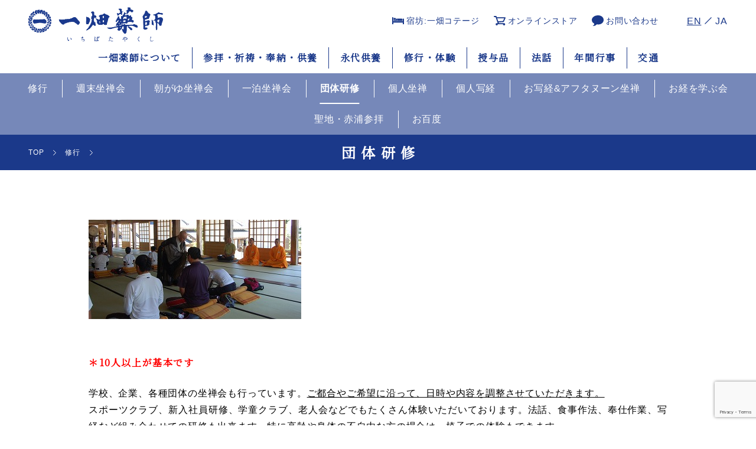

--- FILE ---
content_type: text/html; charset=UTF-8
request_url: https://ichibata.jp/?page_id=198
body_size: 33332
content:
<!doctype html>
<html lang="ja">
<head>
<!-- Google tag (gtag.js) -->
<script async src="https://www.googletagmanager.com/gtag/js?id=G-SC4X6WRH2D"></script>
<script>
  window.dataLayer = window.dataLayer || [];
  function gtag(){dataLayer.push(arguments);}
  gtag('js', new Date());

  gtag('config', 'G-SC4X6WRH2D');
</script>
<meta charset="utf-8" >
<meta name="author" content="一畑薬師（総本山一畑寺）" />
<meta name="copyright" content="一畑薬師（総本山一畑寺）" />
<meta name="keywords" content="一畑薬師,総本山一畑寺,臨済宗,島根県,出雲市,小境町,目のお薬師さま,醫王山,薬師信仰,参拝,祈念,奉納,供養,永代供養,修行,体験,授与品" />
<meta name="viewport" content="width=device-width,initial-scale=1.0" />
<!-- open graph -->
<meta property="og:type" content="website">
<meta property="og:site_name" content="一畑薬師（総本山一畑寺）">
<meta name="description" content="＊10人以上が基本です学校、企業、各種団体の坐禅会も行っています。ご都合やご希望に沿って、日時や内容を調整させていただきます。スポーツクラブ、新入社員研修、学童クラブ、老人会などでもたくさん体験いただ..." />
<meta property="og:description" content="＊10人以上が基本です学校、企業、各種団体の坐禅会も行っています。ご都合やご希望に沿って、日時や内容を調整させていただきます。スポーツクラブ、新入社員研修、学童クラブ、老人会などでもたくさん体験いただ...">
<meta property="og:title" content="団体研修 | 一畑薬師（総本山一畑寺）">
<meta property="og:url" content="https://ichibata.jp/?page_id=198">
<meta property="og:image" content="https://ichibata.jp/wordpress/wp-content/uploads/2014/06/kenshu_2013.jpg">
<!-- //open graph -->
<link rel="icon" type="image/gif" href="https://ichibata.jp/wordpress/wp-content/uploads/2022/02/icon.png">
<link rel="apple-touch-icon" sizes="180x180" href="https://ichibata.jp/wordpress/wp-content/uploads/2022/02/icon.png">
<title>団体研修  |  一畑薬師（総本山一畑寺）</title>
<meta name='robots' content='max-image-preview:large' />
<link rel='dns-prefetch' href='//www.google.com' />
<link rel='dns-prefetch' href='//s.w.org' />
<link rel="alternate" type="application/rss+xml" title="一畑薬師（総本山一畑寺） &raquo; 団体研修 のコメントのフィード" href="https://ichibata.jp/?feed=rss2&#038;page_id=198" />
<script type="text/javascript">
window._wpemojiSettings = {"baseUrl":"https:\/\/s.w.org\/images\/core\/emoji\/13.1.0\/72x72\/","ext":".png","svgUrl":"https:\/\/s.w.org\/images\/core\/emoji\/13.1.0\/svg\/","svgExt":".svg","source":{"concatemoji":"https:\/\/ichibata.jp\/wordpress\/wp-includes\/js\/wp-emoji-release.min.js?ver=5.9.12"}};
/*! This file is auto-generated */
!function(e,a,t){var n,r,o,i=a.createElement("canvas"),p=i.getContext&&i.getContext("2d");function s(e,t){var a=String.fromCharCode;p.clearRect(0,0,i.width,i.height),p.fillText(a.apply(this,e),0,0);e=i.toDataURL();return p.clearRect(0,0,i.width,i.height),p.fillText(a.apply(this,t),0,0),e===i.toDataURL()}function c(e){var t=a.createElement("script");t.src=e,t.defer=t.type="text/javascript",a.getElementsByTagName("head")[0].appendChild(t)}for(o=Array("flag","emoji"),t.supports={everything:!0,everythingExceptFlag:!0},r=0;r<o.length;r++)t.supports[o[r]]=function(e){if(!p||!p.fillText)return!1;switch(p.textBaseline="top",p.font="600 32px Arial",e){case"flag":return s([127987,65039,8205,9895,65039],[127987,65039,8203,9895,65039])?!1:!s([55356,56826,55356,56819],[55356,56826,8203,55356,56819])&&!s([55356,57332,56128,56423,56128,56418,56128,56421,56128,56430,56128,56423,56128,56447],[55356,57332,8203,56128,56423,8203,56128,56418,8203,56128,56421,8203,56128,56430,8203,56128,56423,8203,56128,56447]);case"emoji":return!s([10084,65039,8205,55357,56613],[10084,65039,8203,55357,56613])}return!1}(o[r]),t.supports.everything=t.supports.everything&&t.supports[o[r]],"flag"!==o[r]&&(t.supports.everythingExceptFlag=t.supports.everythingExceptFlag&&t.supports[o[r]]);t.supports.everythingExceptFlag=t.supports.everythingExceptFlag&&!t.supports.flag,t.DOMReady=!1,t.readyCallback=function(){t.DOMReady=!0},t.supports.everything||(n=function(){t.readyCallback()},a.addEventListener?(a.addEventListener("DOMContentLoaded",n,!1),e.addEventListener("load",n,!1)):(e.attachEvent("onload",n),a.attachEvent("onreadystatechange",function(){"complete"===a.readyState&&t.readyCallback()})),(n=t.source||{}).concatemoji?c(n.concatemoji):n.wpemoji&&n.twemoji&&(c(n.twemoji),c(n.wpemoji)))}(window,document,window._wpemojiSettings);
</script>
<style type="text/css">
img.wp-smiley,
img.emoji {
	display: inline !important;
	border: none !important;
	box-shadow: none !important;
	height: 1em !important;
	width: 1em !important;
	margin: 0 0.07em !important;
	vertical-align: -0.1em !important;
	background: none !important;
	padding: 0 !important;
}
</style>
	<link rel='stylesheet' id='sbi_styles-css'  href='https://ichibata.jp/wordpress/wp-content/plugins/instagram-feed/css/sbi-styles.min.css?ver=6.0.3' type='text/css' media='all' />
<style id='global-styles-inline-css' type='text/css'>
body{--wp--preset--color--black: #000000;--wp--preset--color--cyan-bluish-gray: #abb8c3;--wp--preset--color--white: #ffffff;--wp--preset--color--pale-pink: #f78da7;--wp--preset--color--vivid-red: #cf2e2e;--wp--preset--color--luminous-vivid-orange: #ff6900;--wp--preset--color--luminous-vivid-amber: #fcb900;--wp--preset--color--light-green-cyan: #7bdcb5;--wp--preset--color--vivid-green-cyan: #00d084;--wp--preset--color--pale-cyan-blue: #8ed1fc;--wp--preset--color--vivid-cyan-blue: #0693e3;--wp--preset--color--vivid-purple: #9b51e0;--wp--preset--gradient--vivid-cyan-blue-to-vivid-purple: linear-gradient(135deg,rgba(6,147,227,1) 0%,rgb(155,81,224) 100%);--wp--preset--gradient--light-green-cyan-to-vivid-green-cyan: linear-gradient(135deg,rgb(122,220,180) 0%,rgb(0,208,130) 100%);--wp--preset--gradient--luminous-vivid-amber-to-luminous-vivid-orange: linear-gradient(135deg,rgba(252,185,0,1) 0%,rgba(255,105,0,1) 100%);--wp--preset--gradient--luminous-vivid-orange-to-vivid-red: linear-gradient(135deg,rgba(255,105,0,1) 0%,rgb(207,46,46) 100%);--wp--preset--gradient--very-light-gray-to-cyan-bluish-gray: linear-gradient(135deg,rgb(238,238,238) 0%,rgb(169,184,195) 100%);--wp--preset--gradient--cool-to-warm-spectrum: linear-gradient(135deg,rgb(74,234,220) 0%,rgb(151,120,209) 20%,rgb(207,42,186) 40%,rgb(238,44,130) 60%,rgb(251,105,98) 80%,rgb(254,248,76) 100%);--wp--preset--gradient--blush-light-purple: linear-gradient(135deg,rgb(255,206,236) 0%,rgb(152,150,240) 100%);--wp--preset--gradient--blush-bordeaux: linear-gradient(135deg,rgb(254,205,165) 0%,rgb(254,45,45) 50%,rgb(107,0,62) 100%);--wp--preset--gradient--luminous-dusk: linear-gradient(135deg,rgb(255,203,112) 0%,rgb(199,81,192) 50%,rgb(65,88,208) 100%);--wp--preset--gradient--pale-ocean: linear-gradient(135deg,rgb(255,245,203) 0%,rgb(182,227,212) 50%,rgb(51,167,181) 100%);--wp--preset--gradient--electric-grass: linear-gradient(135deg,rgb(202,248,128) 0%,rgb(113,206,126) 100%);--wp--preset--gradient--midnight: linear-gradient(135deg,rgb(2,3,129) 0%,rgb(40,116,252) 100%);--wp--preset--duotone--dark-grayscale: url('#wp-duotone-dark-grayscale');--wp--preset--duotone--grayscale: url('#wp-duotone-grayscale');--wp--preset--duotone--purple-yellow: url('#wp-duotone-purple-yellow');--wp--preset--duotone--blue-red: url('#wp-duotone-blue-red');--wp--preset--duotone--midnight: url('#wp-duotone-midnight');--wp--preset--duotone--magenta-yellow: url('#wp-duotone-magenta-yellow');--wp--preset--duotone--purple-green: url('#wp-duotone-purple-green');--wp--preset--duotone--blue-orange: url('#wp-duotone-blue-orange');--wp--preset--font-size--small: 13px;--wp--preset--font-size--medium: 20px;--wp--preset--font-size--large: 36px;--wp--preset--font-size--x-large: 42px;}.has-black-color{color: var(--wp--preset--color--black) !important;}.has-cyan-bluish-gray-color{color: var(--wp--preset--color--cyan-bluish-gray) !important;}.has-white-color{color: var(--wp--preset--color--white) !important;}.has-pale-pink-color{color: var(--wp--preset--color--pale-pink) !important;}.has-vivid-red-color{color: var(--wp--preset--color--vivid-red) !important;}.has-luminous-vivid-orange-color{color: var(--wp--preset--color--luminous-vivid-orange) !important;}.has-luminous-vivid-amber-color{color: var(--wp--preset--color--luminous-vivid-amber) !important;}.has-light-green-cyan-color{color: var(--wp--preset--color--light-green-cyan) !important;}.has-vivid-green-cyan-color{color: var(--wp--preset--color--vivid-green-cyan) !important;}.has-pale-cyan-blue-color{color: var(--wp--preset--color--pale-cyan-blue) !important;}.has-vivid-cyan-blue-color{color: var(--wp--preset--color--vivid-cyan-blue) !important;}.has-vivid-purple-color{color: var(--wp--preset--color--vivid-purple) !important;}.has-black-background-color{background-color: var(--wp--preset--color--black) !important;}.has-cyan-bluish-gray-background-color{background-color: var(--wp--preset--color--cyan-bluish-gray) !important;}.has-white-background-color{background-color: var(--wp--preset--color--white) !important;}.has-pale-pink-background-color{background-color: var(--wp--preset--color--pale-pink) !important;}.has-vivid-red-background-color{background-color: var(--wp--preset--color--vivid-red) !important;}.has-luminous-vivid-orange-background-color{background-color: var(--wp--preset--color--luminous-vivid-orange) !important;}.has-luminous-vivid-amber-background-color{background-color: var(--wp--preset--color--luminous-vivid-amber) !important;}.has-light-green-cyan-background-color{background-color: var(--wp--preset--color--light-green-cyan) !important;}.has-vivid-green-cyan-background-color{background-color: var(--wp--preset--color--vivid-green-cyan) !important;}.has-pale-cyan-blue-background-color{background-color: var(--wp--preset--color--pale-cyan-blue) !important;}.has-vivid-cyan-blue-background-color{background-color: var(--wp--preset--color--vivid-cyan-blue) !important;}.has-vivid-purple-background-color{background-color: var(--wp--preset--color--vivid-purple) !important;}.has-black-border-color{border-color: var(--wp--preset--color--black) !important;}.has-cyan-bluish-gray-border-color{border-color: var(--wp--preset--color--cyan-bluish-gray) !important;}.has-white-border-color{border-color: var(--wp--preset--color--white) !important;}.has-pale-pink-border-color{border-color: var(--wp--preset--color--pale-pink) !important;}.has-vivid-red-border-color{border-color: var(--wp--preset--color--vivid-red) !important;}.has-luminous-vivid-orange-border-color{border-color: var(--wp--preset--color--luminous-vivid-orange) !important;}.has-luminous-vivid-amber-border-color{border-color: var(--wp--preset--color--luminous-vivid-amber) !important;}.has-light-green-cyan-border-color{border-color: var(--wp--preset--color--light-green-cyan) !important;}.has-vivid-green-cyan-border-color{border-color: var(--wp--preset--color--vivid-green-cyan) !important;}.has-pale-cyan-blue-border-color{border-color: var(--wp--preset--color--pale-cyan-blue) !important;}.has-vivid-cyan-blue-border-color{border-color: var(--wp--preset--color--vivid-cyan-blue) !important;}.has-vivid-purple-border-color{border-color: var(--wp--preset--color--vivid-purple) !important;}.has-vivid-cyan-blue-to-vivid-purple-gradient-background{background: var(--wp--preset--gradient--vivid-cyan-blue-to-vivid-purple) !important;}.has-light-green-cyan-to-vivid-green-cyan-gradient-background{background: var(--wp--preset--gradient--light-green-cyan-to-vivid-green-cyan) !important;}.has-luminous-vivid-amber-to-luminous-vivid-orange-gradient-background{background: var(--wp--preset--gradient--luminous-vivid-amber-to-luminous-vivid-orange) !important;}.has-luminous-vivid-orange-to-vivid-red-gradient-background{background: var(--wp--preset--gradient--luminous-vivid-orange-to-vivid-red) !important;}.has-very-light-gray-to-cyan-bluish-gray-gradient-background{background: var(--wp--preset--gradient--very-light-gray-to-cyan-bluish-gray) !important;}.has-cool-to-warm-spectrum-gradient-background{background: var(--wp--preset--gradient--cool-to-warm-spectrum) !important;}.has-blush-light-purple-gradient-background{background: var(--wp--preset--gradient--blush-light-purple) !important;}.has-blush-bordeaux-gradient-background{background: var(--wp--preset--gradient--blush-bordeaux) !important;}.has-luminous-dusk-gradient-background{background: var(--wp--preset--gradient--luminous-dusk) !important;}.has-pale-ocean-gradient-background{background: var(--wp--preset--gradient--pale-ocean) !important;}.has-electric-grass-gradient-background{background: var(--wp--preset--gradient--electric-grass) !important;}.has-midnight-gradient-background{background: var(--wp--preset--gradient--midnight) !important;}.has-small-font-size{font-size: var(--wp--preset--font-size--small) !important;}.has-medium-font-size{font-size: var(--wp--preset--font-size--medium) !important;}.has-large-font-size{font-size: var(--wp--preset--font-size--large) !important;}.has-x-large-font-size{font-size: var(--wp--preset--font-size--x-large) !important;}
</style>
<script type='text/javascript' src='https://ichibata.jp/wordpress/wp-includes/js/jquery/jquery.min.js?ver=3.6.0' id='jquery-core-js'></script>
<script type='text/javascript' src='https://ichibata.jp/wordpress/wp-includes/js/jquery/jquery-migrate.min.js?ver=3.3.2' id='jquery-migrate-js'></script>
<link rel="https://api.w.org/" href="https://ichibata.jp/index.php?rest_route=/" /><link rel="alternate" type="application/json" href="https://ichibata.jp/index.php?rest_route=/wp/v2/pages/198" /><link rel="EditURI" type="application/rsd+xml" title="RSD" href="https://ichibata.jp/wordpress/xmlrpc.php?rsd" />
<link rel="wlwmanifest" type="application/wlwmanifest+xml" href="https://ichibata.jp/wordpress/wp-includes/wlwmanifest.xml" /> 
<meta name="generator" content="WordPress 5.9.12" />
<link rel="canonical" href="https://ichibata.jp/?page_id=198" />
<link rel='shortlink' href='https://ichibata.jp/?p=198' />
<link rel="alternate" type="application/json+oembed" href="https://ichibata.jp/index.php?rest_route=%2Foembed%2F1.0%2Fembed&#038;url=https%3A%2F%2Fichibata.jp%2F%3Fpage_id%3D198" />
<link rel="alternate" type="text/xml+oembed" href="https://ichibata.jp/index.php?rest_route=%2Foembed%2F1.0%2Fembed&#038;url=https%3A%2F%2Fichibata.jp%2F%3Fpage_id%3D198&#038;format=xml" />
<link href="https://ichibata.jp/wordpress/wp-content/themes/ichibata2/css/common.css" rel="stylesheet" type="text/css" media="all">
<link href="https://ichibata.jp/wordpress/wp-content/themes/ichibata2/css/layout.css" rel="stylesheet" type="text/css" media="all">
<link href="https://ichibata.jp/wordpress/wp-content/themes/ichibata2/css/slide.css" rel="stylesheet" type="text/css" media="all">
<link rel="preconnect" href="https://fonts.googleapis.com">
<link rel="preconnect" href="https://fonts.gstatic.com" crossorigin>
<link href="https://fonts.googleapis.com/css2?family=Noto+Serif+JP&family=Roboto&display=swap" rel="stylesheet">
<script src="https://code.jquery.com/jquery-3.4.1.min.js"></script>
<script type="text/javascript" src="https://ichibata.jp/wordpress/wp-content/themes/ichibata2/js/my.js"></script>
<script type="text/javascript" src="https://ichibata.jp/wordpress/wp-content/themes/ichibata2/js/slide.js"></script>
</head>

<body id="top">
<section id="%e4%bf%ae%e8%a1%8c" class="subPage">
  <header>
    <p class="h1"><a href="https://ichibata.jp"><img src="https://ichibata.jp/wordpress/wp-content/themes/ichibata2/img/logo.png" alt=""></a></span></p>
    <div class="menu"><span class="span"></span><span class="span2"></span><span class="span3"></span></div>
    <nav>
      <div class="global">
        <ul>
          <li>
            <a href="https://ichibata.jp/?page_id=5">一畑薬師について</a>
            <ul>
              <li><a href="https://ichibata.jp/?cat=5">お知らせ</a></li>
                                                        <li><a href="https://ichibata.jp/?page_id=7">縁起</a></li>
                                          <li><a href="https://ichibata.jp/?page_id=927">薬師如来</a></li>
                                          <li><a href="https://ichibata.jp/?page_id=501">一畑薬師教団</a></li>
                                          <li><a href="https://ichibata.jp/?page_id=78">境内図 MAP</a></li>
                                          <li><a href="https://ichibata.jp/?page_id=7928">Ichibata Yakushi Map</a></li>
                          </ul>
          </li>
          <li>
            <a href="https://ichibata.jp/?page_id=6351">参拝・祈祷・奉納・供養</a>
            <ul>
                                                <li><a href="https://ichibata.jp/?page_id=149">参拝</a></li>
                                    <li><a href="https://ichibata.jp/?page_id=9">祈祷</a></li>
                                    <li><a href="https://ichibata.jp/?page_id=631">奉納</a></li>
                                    <li><a href="https://ichibata.jp/?page_id=18">供養</a></li>
                        </ul>
          </li>
          <li>
            <a href="https://ichibata.jp/?page_id=6911">永代供養</a>
            <ul>
                                                <li><a href="https://ichibata.jp/?page_id=1699">【公式】一畑薬師 瑠璃之廟 納骨堂</a></li>
                                    <li><a href="https://ichibata.jp/?page_id=5911">【公式】一畑薬師 瑠璃庭苑 樹木葬</a></li>
                                    <li><a href="https://ichibata.jp/?page_id=7907">年齢計算</a></li>
                                    <li><a href="https://ichibata.jp/?page_id=2648">発願文</a></li>
                                    <li><a href="https://ichibata.jp/?page_id=5308">一畑薬師動物愛護霊園</a></li>
                        </ul>
          </li>
          <li>
            <a href="https://ichibata.jp/?page_id=310">修行・体験</a>
            <ul>
                                                <li><a href="https://ichibata.jp/?page_id=204">週末坐禅会</a></li>
                                    <li><a href="https://ichibata.jp/?page_id=4322">朝がゆ坐禅会</a></li>
                                    <li><a href="https://ichibata.jp/?page_id=202">一泊坐禅会</a></li>
                                    <li><a href="https://ichibata.jp/?page_id=198">団体研修</a></li>
                                    <li><a href="https://ichibata.jp/?page_id=157">個人坐禅</a></li>
                                    <li><a href="https://ichibata.jp/?page_id=5884">個人写経</a></li>
                                    <li><a href="https://ichibata.jp/?page_id=5498">お写経&アフタヌーン坐禅</a></li>
                                    <li><a href="https://ichibata.jp/?page_id=576">お経を学ぶ会</a></li>
                                    <li><a href="https://ichibata.jp/?page_id=1082">聖地・赤浦参拝</a></li>
                                    <li><a href="https://ichibata.jp/?page_id=7409">お百度</a></li>
                        </ul>
          </li>
          <li>
            <a href="https://ichibata.jp/?page_id=20">授与品</a>
            <ul>
                                                <li><a href="https://ichibata.jp/?page_id=1611">お茶湯</a></li>
                        </ul>
          </li>
          <li>
            <a href="https://ichibata.jp/?cat=2">法話</a>
            <!--
            <ul>
                                    </ul>
            -->
          </li>
          <li><a href="https://ichibata.jp/?page_id=147">年間行事</a></li>
          <li><a href="https://ichibata.jp/?page_id=22">交通</a></li>
        </ul>
      </div>
      <div class="subNav">
        <ul>
          <li class="stay"><a href="http://ichibata.jp/cottage/" target="_blank"><span>宿坊:一畑コテージ</span></a></li>
          <li class="store"><a href="https://ichibata-yakushi.stores.jp/" target="_blank"><span>オンラインストア</span></a></li>
          <li class="contact"><a href="https://ichibata.jp/?page_id=24"><span>お問い合わせ</span></a></li>
          <li class="en"><a href="https://ichibata.jp/e/">EN</a></li>
          <li class="ja"><a href="javascript: void(0);">JA</a></li>
        </ul>
      </div>
    </div>
  </header>
<div class="contents last">
  <div class="ancestor">
    <ul class="subCat">
      <li><a href="https://ichibata.jp/?page_id=310"><span>修行</span></a></li>
                        <li><a href="https://ichibata.jp/?page_id=204"><span>週末坐禅会</span></a></li>
                  <li><a href="https://ichibata.jp/?page_id=4322"><span>朝がゆ坐禅会</span></a></li>
                  <li><a href="https://ichibata.jp/?page_id=202"><span>一泊坐禅会</span></a></li>
                  <li class="current"><a href="https://ichibata.jp/?page_id=198"><span>団体研修</span></a></li>
                  <li><a href="https://ichibata.jp/?page_id=157"><span>個人坐禅</span></a></li>
                  <li><a href="https://ichibata.jp/?page_id=5884"><span>個人写経</span></a></li>
                  <li><a href="https://ichibata.jp/?page_id=5498"><span>お写経&アフタヌーン坐禅</span></a></li>
                  <li><a href="https://ichibata.jp/?page_id=576"><span>お経を学ぶ会</span></a></li>
                  <li><a href="https://ichibata.jp/?page_id=1082"><span>聖地・赤浦参拝</span></a></li>
                  <li><a href="https://ichibata.jp/?page_id=7409"><span>お百度</span></a></li>
          </ul>
    <ul class="bread">
      <li><a href="https://ichibata.jp">TOP</a></li>
      <li><a href="https://ichibata.jp/?page_id=310">修行</a></li>
      <li><span>&nbsp;</span></li>
    </ul>
    <h1>団体研修</h1>
  </div>
  <div class="contentsInner">
    <div class="post">
      <h3 style="text-align: center;"><img class="aligncenter size-full wp-image-1290" src="https://ichibata.jp/wordpress/wp-content/uploads/2014/09/20140921_yakyu_zazen.jpg" alt="" width="360" height="168" srcset="https://ichibata.jp/wordpress/wp-content/uploads/2014/09/20140921_yakyu_zazen.jpg 360w, https://ichibata.jp/wordpress/wp-content/uploads/2014/09/20140921_yakyu_zazen-300x140.jpg 300w" sizes="(max-width: 360px) 100vw, 360px" /></h3>
<h3 style="text-align: center;"><span style="color: #ff0000;">＊10人以上が</span><span style="color: #ff0000;">基本です</span></h3>
<p>学校、企業、各種団体の坐禅会も行っています。<u>ご都合やご希望に沿って、日時や内容を調整させていただきます。</u><br />
スポーツクラブ、新入社員研修、学童クラブ、老人会などでもたくさん体験いただいております。法話、食事作法、奉仕作業、写経など組み合わせての研修も出来ます。特に高齢や身体の不自由な方の場合は、椅子での体験もできます。</p>
<h2><span style="color: #0000ff;">●団体の坐禅</span></h2>
<table style="width: 95%;" cellspacing="0" cellpadding="0" border="1" align="center">
<tbody>
<tr style="border-color: #646464; border-style: solid;">
<td style="width: 30%; vertical-align: middle; height: 24px; border-style: solid; border-color: #aaaaaa; text-align: center;">対応人数</td>
<td style="width: 30%; vertical-align: middle; height: 24px; border-style: solid; border-color: #aaaaaa; text-align: center;">指導料（学生）</td>
<td style="width: 40%; vertical-align: middle; height: 24px; border-style: solid; border-color: #aaaaaa; text-align: center;">指導料（大人）</td>
</tr>
<tr style="border-color: #646464; border-style: solid;">
<td style="width: 30%; vertical-align: middle; height: 27px; border-style: solid; border-color: #aaaaaa; text-align: center;">10～100名</td>
<td style="width: 30%; vertical-align: middle; height: 27px; border-style: solid; border-color: #aaaaaa; text-align: center;">500円／ひとり</td>
<td style="width: 40%; border-style: solid; border-color: #aaaaaa; text-align: center;">1,000円／ひとり</td>
</tr>
<tr style="border-color: #646464; border-style: solid;">
<td style="width: 30%; vertical-align: middle; height: 24px; border-style: solid; border-color: #aaaaaa; text-align: center;">2～9名</td>
<td style="width: 30%; vertical-align: middle; height: 24px; border-style: solid; border-color: #aaaaaa; text-align: center;">5,000円／全体</td>
<td style="width: 40%; border-style: solid; border-color: #aaaaaa; text-align: center;">10,000円／全体</td>
</tr>
</tbody>
</table>
<p style="text-align: center;"><span style="color: #ff0000;">＊1～5人の場合は、時間が限定されますが<a href="https://ichibata.jp/?page_id=157">個人の坐禅</a>があります。</span></p>
<h2><span style="color: #0000ff;">●団体の写経</span></h2>
<table style="width: 95%;" cellspacing="0" cellpadding="0" border="1" align="center">
<tbody>
<tr>
<td style="text-align: center; width: 30%; vertical-align: middle; border-color: #ffffff;">対応人数</td>
<td style="text-align: center; width: 30%; vertical-align: middle; border-color: #ffffff;">奉納料</td>
<td style="text-align: center; width: 40%; vertical-align: middle; border-color: #ffffff;">備考</td>
</tr>
<tr>
<td style="text-align: center; width: 30%; vertical-align: middle; border-color: #ffffff;">2～100名</td>
<td style="text-align: center; width: 30%; vertical-align: middle; border-color: #ffffff;">1,000円／ひとり</td>
<td style="text-align: center; width: 40%; vertical-align: middle; border-color: #ffffff;">＊椅子希望は全員椅子となります</td>
</tr>
</tbody>
</table>
<h3><span style="color: #0000ff;">●食事作法　…　10人未満は対応できません。</span></h3>
<table style="width: 95%; height: 48px;" cellspacing="0" cellpadding="0" border="1" align="center">
<tbody>
<tr style="height: 24px;">
<td style="text-align: center; width: 30%; vertical-align: middle; border-color: #ffffff; height: 24px;">対応人数</td>
<td style="text-align: center; width: 30%; vertical-align: middle; border-color: #ffffff; height: 24px;">指導料</td>
<td style="text-align: center; width: 40%; vertical-align: middle; border-color: #ffffff; height: 24px;">備考</td>
</tr>
<tr style="height: 24px;">
<td style="text-align: center; width: 30%; vertical-align: middle; border-color: #ffffff; height: 24px;">10～100名</td>
<td style="text-align: center; width: 30%; vertical-align: middle; border-color: #ffffff; height: 24px;">2,000円～／ひとり</td>
<td style="text-align: center; width: 40%; vertical-align: middle; border-color: #ffffff; height: 24px;">＊椅子希望は全員椅子となります</td>
</tr>
</tbody>
</table>
<h3><span style="color: #0000ff;">●拝観・抹茶　…　10人未満は対応できません。20人以上は10％割引あり。</span></h3>
<table style="width: 95%;" cellspacing="0" cellpadding="0" border="1" align="center">
<tbody>
<tr>
<td style="text-align: center; width: 30%; vertical-align: middle; border-color: #ffffff;">対応人数</td>
<td style="text-align: center; width: 30%; vertical-align: middle; border-color: #ffffff;">拝観・抹茶（菓子付）</td>
<td style="text-align: center; width: 40%; vertical-align: middle; border-color: #ffffff;">拝観のみ</td>
</tr>
<tr>
<td style="text-align: center; width: 30%; vertical-align: middle; border-color: #ffffff;">10名～</td>
<td style="text-align: center; width: 30%; vertical-align: middle; border-color: #ffffff;">1,000円／ひとり</td>
<td style="text-align: center; width: 40%; vertical-align: middle; border-color: #ffffff;">500円（大人） 300円（小人）</td>
</tr>
</tbody>
</table>
<h3><span style="color: #0000ff;">●法話、作務（奉仕作業）　…　色々できますので、ご相談ください</span></h3>
<h2 style="text-align: center;"><img loading="lazy" class="aligncenter size-full wp-image-566" src="https://ichibata.jp/wordpress/wp-content/uploads/2014/06/kenshu_2014.jpg" alt="" width="300" height="179" /></h2>
<h3></h3>
<h3>&gt; 一畑薬師へ直接申し込む</h3>
<p style="margin-left: 40px;">基本的に団体様のご希望に添いますが、まずはご相談下さい。詳細の詰めは電話で直接させていただきます。<br />
<span style="color: #ff8c00;">● </span><a href="https://ichibata.jp/?page_id=24">お申し込みはこちら</a>　<span style="color: #ff0000;">…　お受けできるかどうかのお返事をいたしますので必ずご確認ください。</span></p>
<table style="width: 95%;" cellspacing="0" cellpadding="0" border="1" align="center">
<tbody>
<tr>
<td style="width: 25%; vertical-align: middle; text-align: center; border-color: #ffffff;">時間の目安</td>
<td style="vertical-align: middle; width: 75%; text-align: center; border-color: #ffffff;">体験の内容（例）</td>
</tr>
<tr>
<td style="width: 25%; vertical-align: middle; text-align: center; border-color: #ffffff;">　1時間</td>
<td style="vertical-align: middle; width: 75%; text-align: center; border-color: #ffffff;">本堂参拝3分、説明15分、坐禅（座禅）20分×2回</td>
</tr>
<tr>
<td style="width: 25%; vertical-align: middle; text-align: center; border-color: #ffffff;">　2時間</td>
<td style="vertical-align: middle; width: 75%; text-align: center; border-color: #ffffff;">本堂参拝10分、法話30分、説明15分、坐禅（座禅）20分×2、写経60分</td>
</tr>
<tr>
<td style="width: 25%; vertical-align: middle; text-align: center; border-color: #ffffff;">　3時間～1日</td>
<td style="vertical-align: middle; width: 75%; text-align: center; border-color: #ffffff;">本堂参拝10分、法話30分、説明15分、坐禅（座禅）20分×2～3回、食事作法60分、他に　写経60分、作務（清掃奉仕）60～90分、など</td>
</tr>
</tbody>
</table>
<h3>&gt; 島根県立 青少年の家「サン・レイク」を利用する</h3>
<p style="margin-left: 40px;">島根県立 青少年の家「サン・レイク」は、一畑薬師から車で10分（6km）の場所にある、島根県の生涯学習施設です。幼児から青少年・成人・高齢者までいろいろな年齢層の人たちが集団で利用しながら日常生活では得難い多様な体験学習ができます。食事、<u>宿泊も可能です</u>。<br />
<u>一畑薬師の坐禅を組み入れた研修プログラムも充実しています</u>。「<a href="https://www.pref.shimane.lg.jp/education/kyoiku/kikan/seishonennoie/" target="_blank" rel="noopener noreferrer">サン・レイク</a>」へ直接相談することで、自主研修に併せて坐禅体験も調整していただけますので、大変便利です。</p>
    </div>
  </div>
  </div>
			</div>
</div>
<footer>
	<div class="box">
		<address>
			<img src="https://ichibata.jp/wordpress/wp-content/themes/ichibata2/img/_logo.png" alt="一畑寺（一畑薬師）">
			<span>一畑寺（一畑薬師）<br>〒691-0074 島根県出雲市小境町 803番地<br>TEL 0853-67-0111　FAX 0853－67-0115</span>
		</address>
		<span class="copy">Copyright &copy; <span class="currentYear"></span> Ichibata Yakushi.all rights reserved.</span>
	</div>
</footer>
</section>
	<div class="ua pcNone"></div>
	<!-- Instagram Feed JS -->
<script type="text/javascript">
var sbiajaxurl = "https://ichibata.jp/wordpress/wp-admin/admin-ajax.php";
</script>
<script type='text/javascript' src='https://ichibata.jp/wordpress/wp-includes/js/dist/vendor/regenerator-runtime.min.js?ver=0.13.9' id='regenerator-runtime-js'></script>
<script type='text/javascript' src='https://ichibata.jp/wordpress/wp-includes/js/dist/vendor/wp-polyfill.min.js?ver=3.15.0' id='wp-polyfill-js'></script>
<script type='text/javascript' id='contact-form-7-js-extra'>
/* <![CDATA[ */
var wpcf7 = {"api":{"root":"https:\/\/ichibata.jp\/index.php?rest_route=\/","namespace":"contact-form-7\/v1"}};
/* ]]> */
</script>
<script type='text/javascript' src='https://ichibata.jp/wordpress/wp-content/plugins/contact-form-7/includes/js/index.js?ver=5.5.6' id='contact-form-7-js'></script>
<script type='text/javascript' src='https://ichibata.jp/wordpress/wp-includes/js/jquery/jquery.form.min.js?ver=4.3.0' id='jquery-form-js'></script>
<script type='text/javascript' src='https://ichibata.jp/wordpress/wp-content/plugins/contact-form-7-add-confirm/includes/js/scripts.js?ver=5.1-20220406' id='contact-form-7-confirm-js'></script>
<script type='text/javascript' src='https://www.google.com/recaptcha/api.js?render=6LeKx-4UAAAAAOtYFIR9M8dYM7OUGtECoZBLhOzN&#038;ver=3.0' id='google-recaptcha-js'></script>
<script type='text/javascript' id='wpcf7-recaptcha-js-extra'>
/* <![CDATA[ */
var wpcf7_recaptcha = {"sitekey":"6LeKx-4UAAAAAOtYFIR9M8dYM7OUGtECoZBLhOzN","actions":{"homepage":"homepage","contactform":"contactform"}};
/* ]]> */
</script>
<script type='text/javascript' src='https://ichibata.jp/wordpress/wp-content/plugins/contact-form-7/modules/recaptcha/index.js?ver=5.5.6' id='wpcf7-recaptcha-js'></script>
</body>
</html>


--- FILE ---
content_type: text/html; charset=utf-8
request_url: https://www.google.com/recaptcha/api2/anchor?ar=1&k=6LeKx-4UAAAAAOtYFIR9M8dYM7OUGtECoZBLhOzN&co=aHR0cHM6Ly9pY2hpYmF0YS5qcDo0NDM.&hl=en&v=PoyoqOPhxBO7pBk68S4YbpHZ&size=invisible&anchor-ms=20000&execute-ms=30000&cb=y60l29ye2vhx
body_size: 48623
content:
<!DOCTYPE HTML><html dir="ltr" lang="en"><head><meta http-equiv="Content-Type" content="text/html; charset=UTF-8">
<meta http-equiv="X-UA-Compatible" content="IE=edge">
<title>reCAPTCHA</title>
<style type="text/css">
/* cyrillic-ext */
@font-face {
  font-family: 'Roboto';
  font-style: normal;
  font-weight: 400;
  font-stretch: 100%;
  src: url(//fonts.gstatic.com/s/roboto/v48/KFO7CnqEu92Fr1ME7kSn66aGLdTylUAMa3GUBHMdazTgWw.woff2) format('woff2');
  unicode-range: U+0460-052F, U+1C80-1C8A, U+20B4, U+2DE0-2DFF, U+A640-A69F, U+FE2E-FE2F;
}
/* cyrillic */
@font-face {
  font-family: 'Roboto';
  font-style: normal;
  font-weight: 400;
  font-stretch: 100%;
  src: url(//fonts.gstatic.com/s/roboto/v48/KFO7CnqEu92Fr1ME7kSn66aGLdTylUAMa3iUBHMdazTgWw.woff2) format('woff2');
  unicode-range: U+0301, U+0400-045F, U+0490-0491, U+04B0-04B1, U+2116;
}
/* greek-ext */
@font-face {
  font-family: 'Roboto';
  font-style: normal;
  font-weight: 400;
  font-stretch: 100%;
  src: url(//fonts.gstatic.com/s/roboto/v48/KFO7CnqEu92Fr1ME7kSn66aGLdTylUAMa3CUBHMdazTgWw.woff2) format('woff2');
  unicode-range: U+1F00-1FFF;
}
/* greek */
@font-face {
  font-family: 'Roboto';
  font-style: normal;
  font-weight: 400;
  font-stretch: 100%;
  src: url(//fonts.gstatic.com/s/roboto/v48/KFO7CnqEu92Fr1ME7kSn66aGLdTylUAMa3-UBHMdazTgWw.woff2) format('woff2');
  unicode-range: U+0370-0377, U+037A-037F, U+0384-038A, U+038C, U+038E-03A1, U+03A3-03FF;
}
/* math */
@font-face {
  font-family: 'Roboto';
  font-style: normal;
  font-weight: 400;
  font-stretch: 100%;
  src: url(//fonts.gstatic.com/s/roboto/v48/KFO7CnqEu92Fr1ME7kSn66aGLdTylUAMawCUBHMdazTgWw.woff2) format('woff2');
  unicode-range: U+0302-0303, U+0305, U+0307-0308, U+0310, U+0312, U+0315, U+031A, U+0326-0327, U+032C, U+032F-0330, U+0332-0333, U+0338, U+033A, U+0346, U+034D, U+0391-03A1, U+03A3-03A9, U+03B1-03C9, U+03D1, U+03D5-03D6, U+03F0-03F1, U+03F4-03F5, U+2016-2017, U+2034-2038, U+203C, U+2040, U+2043, U+2047, U+2050, U+2057, U+205F, U+2070-2071, U+2074-208E, U+2090-209C, U+20D0-20DC, U+20E1, U+20E5-20EF, U+2100-2112, U+2114-2115, U+2117-2121, U+2123-214F, U+2190, U+2192, U+2194-21AE, U+21B0-21E5, U+21F1-21F2, U+21F4-2211, U+2213-2214, U+2216-22FF, U+2308-230B, U+2310, U+2319, U+231C-2321, U+2336-237A, U+237C, U+2395, U+239B-23B7, U+23D0, U+23DC-23E1, U+2474-2475, U+25AF, U+25B3, U+25B7, U+25BD, U+25C1, U+25CA, U+25CC, U+25FB, U+266D-266F, U+27C0-27FF, U+2900-2AFF, U+2B0E-2B11, U+2B30-2B4C, U+2BFE, U+3030, U+FF5B, U+FF5D, U+1D400-1D7FF, U+1EE00-1EEFF;
}
/* symbols */
@font-face {
  font-family: 'Roboto';
  font-style: normal;
  font-weight: 400;
  font-stretch: 100%;
  src: url(//fonts.gstatic.com/s/roboto/v48/KFO7CnqEu92Fr1ME7kSn66aGLdTylUAMaxKUBHMdazTgWw.woff2) format('woff2');
  unicode-range: U+0001-000C, U+000E-001F, U+007F-009F, U+20DD-20E0, U+20E2-20E4, U+2150-218F, U+2190, U+2192, U+2194-2199, U+21AF, U+21E6-21F0, U+21F3, U+2218-2219, U+2299, U+22C4-22C6, U+2300-243F, U+2440-244A, U+2460-24FF, U+25A0-27BF, U+2800-28FF, U+2921-2922, U+2981, U+29BF, U+29EB, U+2B00-2BFF, U+4DC0-4DFF, U+FFF9-FFFB, U+10140-1018E, U+10190-1019C, U+101A0, U+101D0-101FD, U+102E0-102FB, U+10E60-10E7E, U+1D2C0-1D2D3, U+1D2E0-1D37F, U+1F000-1F0FF, U+1F100-1F1AD, U+1F1E6-1F1FF, U+1F30D-1F30F, U+1F315, U+1F31C, U+1F31E, U+1F320-1F32C, U+1F336, U+1F378, U+1F37D, U+1F382, U+1F393-1F39F, U+1F3A7-1F3A8, U+1F3AC-1F3AF, U+1F3C2, U+1F3C4-1F3C6, U+1F3CA-1F3CE, U+1F3D4-1F3E0, U+1F3ED, U+1F3F1-1F3F3, U+1F3F5-1F3F7, U+1F408, U+1F415, U+1F41F, U+1F426, U+1F43F, U+1F441-1F442, U+1F444, U+1F446-1F449, U+1F44C-1F44E, U+1F453, U+1F46A, U+1F47D, U+1F4A3, U+1F4B0, U+1F4B3, U+1F4B9, U+1F4BB, U+1F4BF, U+1F4C8-1F4CB, U+1F4D6, U+1F4DA, U+1F4DF, U+1F4E3-1F4E6, U+1F4EA-1F4ED, U+1F4F7, U+1F4F9-1F4FB, U+1F4FD-1F4FE, U+1F503, U+1F507-1F50B, U+1F50D, U+1F512-1F513, U+1F53E-1F54A, U+1F54F-1F5FA, U+1F610, U+1F650-1F67F, U+1F687, U+1F68D, U+1F691, U+1F694, U+1F698, U+1F6AD, U+1F6B2, U+1F6B9-1F6BA, U+1F6BC, U+1F6C6-1F6CF, U+1F6D3-1F6D7, U+1F6E0-1F6EA, U+1F6F0-1F6F3, U+1F6F7-1F6FC, U+1F700-1F7FF, U+1F800-1F80B, U+1F810-1F847, U+1F850-1F859, U+1F860-1F887, U+1F890-1F8AD, U+1F8B0-1F8BB, U+1F8C0-1F8C1, U+1F900-1F90B, U+1F93B, U+1F946, U+1F984, U+1F996, U+1F9E9, U+1FA00-1FA6F, U+1FA70-1FA7C, U+1FA80-1FA89, U+1FA8F-1FAC6, U+1FACE-1FADC, U+1FADF-1FAE9, U+1FAF0-1FAF8, U+1FB00-1FBFF;
}
/* vietnamese */
@font-face {
  font-family: 'Roboto';
  font-style: normal;
  font-weight: 400;
  font-stretch: 100%;
  src: url(//fonts.gstatic.com/s/roboto/v48/KFO7CnqEu92Fr1ME7kSn66aGLdTylUAMa3OUBHMdazTgWw.woff2) format('woff2');
  unicode-range: U+0102-0103, U+0110-0111, U+0128-0129, U+0168-0169, U+01A0-01A1, U+01AF-01B0, U+0300-0301, U+0303-0304, U+0308-0309, U+0323, U+0329, U+1EA0-1EF9, U+20AB;
}
/* latin-ext */
@font-face {
  font-family: 'Roboto';
  font-style: normal;
  font-weight: 400;
  font-stretch: 100%;
  src: url(//fonts.gstatic.com/s/roboto/v48/KFO7CnqEu92Fr1ME7kSn66aGLdTylUAMa3KUBHMdazTgWw.woff2) format('woff2');
  unicode-range: U+0100-02BA, U+02BD-02C5, U+02C7-02CC, U+02CE-02D7, U+02DD-02FF, U+0304, U+0308, U+0329, U+1D00-1DBF, U+1E00-1E9F, U+1EF2-1EFF, U+2020, U+20A0-20AB, U+20AD-20C0, U+2113, U+2C60-2C7F, U+A720-A7FF;
}
/* latin */
@font-face {
  font-family: 'Roboto';
  font-style: normal;
  font-weight: 400;
  font-stretch: 100%;
  src: url(//fonts.gstatic.com/s/roboto/v48/KFO7CnqEu92Fr1ME7kSn66aGLdTylUAMa3yUBHMdazQ.woff2) format('woff2');
  unicode-range: U+0000-00FF, U+0131, U+0152-0153, U+02BB-02BC, U+02C6, U+02DA, U+02DC, U+0304, U+0308, U+0329, U+2000-206F, U+20AC, U+2122, U+2191, U+2193, U+2212, U+2215, U+FEFF, U+FFFD;
}
/* cyrillic-ext */
@font-face {
  font-family: 'Roboto';
  font-style: normal;
  font-weight: 500;
  font-stretch: 100%;
  src: url(//fonts.gstatic.com/s/roboto/v48/KFO7CnqEu92Fr1ME7kSn66aGLdTylUAMa3GUBHMdazTgWw.woff2) format('woff2');
  unicode-range: U+0460-052F, U+1C80-1C8A, U+20B4, U+2DE0-2DFF, U+A640-A69F, U+FE2E-FE2F;
}
/* cyrillic */
@font-face {
  font-family: 'Roboto';
  font-style: normal;
  font-weight: 500;
  font-stretch: 100%;
  src: url(//fonts.gstatic.com/s/roboto/v48/KFO7CnqEu92Fr1ME7kSn66aGLdTylUAMa3iUBHMdazTgWw.woff2) format('woff2');
  unicode-range: U+0301, U+0400-045F, U+0490-0491, U+04B0-04B1, U+2116;
}
/* greek-ext */
@font-face {
  font-family: 'Roboto';
  font-style: normal;
  font-weight: 500;
  font-stretch: 100%;
  src: url(//fonts.gstatic.com/s/roboto/v48/KFO7CnqEu92Fr1ME7kSn66aGLdTylUAMa3CUBHMdazTgWw.woff2) format('woff2');
  unicode-range: U+1F00-1FFF;
}
/* greek */
@font-face {
  font-family: 'Roboto';
  font-style: normal;
  font-weight: 500;
  font-stretch: 100%;
  src: url(//fonts.gstatic.com/s/roboto/v48/KFO7CnqEu92Fr1ME7kSn66aGLdTylUAMa3-UBHMdazTgWw.woff2) format('woff2');
  unicode-range: U+0370-0377, U+037A-037F, U+0384-038A, U+038C, U+038E-03A1, U+03A3-03FF;
}
/* math */
@font-face {
  font-family: 'Roboto';
  font-style: normal;
  font-weight: 500;
  font-stretch: 100%;
  src: url(//fonts.gstatic.com/s/roboto/v48/KFO7CnqEu92Fr1ME7kSn66aGLdTylUAMawCUBHMdazTgWw.woff2) format('woff2');
  unicode-range: U+0302-0303, U+0305, U+0307-0308, U+0310, U+0312, U+0315, U+031A, U+0326-0327, U+032C, U+032F-0330, U+0332-0333, U+0338, U+033A, U+0346, U+034D, U+0391-03A1, U+03A3-03A9, U+03B1-03C9, U+03D1, U+03D5-03D6, U+03F0-03F1, U+03F4-03F5, U+2016-2017, U+2034-2038, U+203C, U+2040, U+2043, U+2047, U+2050, U+2057, U+205F, U+2070-2071, U+2074-208E, U+2090-209C, U+20D0-20DC, U+20E1, U+20E5-20EF, U+2100-2112, U+2114-2115, U+2117-2121, U+2123-214F, U+2190, U+2192, U+2194-21AE, U+21B0-21E5, U+21F1-21F2, U+21F4-2211, U+2213-2214, U+2216-22FF, U+2308-230B, U+2310, U+2319, U+231C-2321, U+2336-237A, U+237C, U+2395, U+239B-23B7, U+23D0, U+23DC-23E1, U+2474-2475, U+25AF, U+25B3, U+25B7, U+25BD, U+25C1, U+25CA, U+25CC, U+25FB, U+266D-266F, U+27C0-27FF, U+2900-2AFF, U+2B0E-2B11, U+2B30-2B4C, U+2BFE, U+3030, U+FF5B, U+FF5D, U+1D400-1D7FF, U+1EE00-1EEFF;
}
/* symbols */
@font-face {
  font-family: 'Roboto';
  font-style: normal;
  font-weight: 500;
  font-stretch: 100%;
  src: url(//fonts.gstatic.com/s/roboto/v48/KFO7CnqEu92Fr1ME7kSn66aGLdTylUAMaxKUBHMdazTgWw.woff2) format('woff2');
  unicode-range: U+0001-000C, U+000E-001F, U+007F-009F, U+20DD-20E0, U+20E2-20E4, U+2150-218F, U+2190, U+2192, U+2194-2199, U+21AF, U+21E6-21F0, U+21F3, U+2218-2219, U+2299, U+22C4-22C6, U+2300-243F, U+2440-244A, U+2460-24FF, U+25A0-27BF, U+2800-28FF, U+2921-2922, U+2981, U+29BF, U+29EB, U+2B00-2BFF, U+4DC0-4DFF, U+FFF9-FFFB, U+10140-1018E, U+10190-1019C, U+101A0, U+101D0-101FD, U+102E0-102FB, U+10E60-10E7E, U+1D2C0-1D2D3, U+1D2E0-1D37F, U+1F000-1F0FF, U+1F100-1F1AD, U+1F1E6-1F1FF, U+1F30D-1F30F, U+1F315, U+1F31C, U+1F31E, U+1F320-1F32C, U+1F336, U+1F378, U+1F37D, U+1F382, U+1F393-1F39F, U+1F3A7-1F3A8, U+1F3AC-1F3AF, U+1F3C2, U+1F3C4-1F3C6, U+1F3CA-1F3CE, U+1F3D4-1F3E0, U+1F3ED, U+1F3F1-1F3F3, U+1F3F5-1F3F7, U+1F408, U+1F415, U+1F41F, U+1F426, U+1F43F, U+1F441-1F442, U+1F444, U+1F446-1F449, U+1F44C-1F44E, U+1F453, U+1F46A, U+1F47D, U+1F4A3, U+1F4B0, U+1F4B3, U+1F4B9, U+1F4BB, U+1F4BF, U+1F4C8-1F4CB, U+1F4D6, U+1F4DA, U+1F4DF, U+1F4E3-1F4E6, U+1F4EA-1F4ED, U+1F4F7, U+1F4F9-1F4FB, U+1F4FD-1F4FE, U+1F503, U+1F507-1F50B, U+1F50D, U+1F512-1F513, U+1F53E-1F54A, U+1F54F-1F5FA, U+1F610, U+1F650-1F67F, U+1F687, U+1F68D, U+1F691, U+1F694, U+1F698, U+1F6AD, U+1F6B2, U+1F6B9-1F6BA, U+1F6BC, U+1F6C6-1F6CF, U+1F6D3-1F6D7, U+1F6E0-1F6EA, U+1F6F0-1F6F3, U+1F6F7-1F6FC, U+1F700-1F7FF, U+1F800-1F80B, U+1F810-1F847, U+1F850-1F859, U+1F860-1F887, U+1F890-1F8AD, U+1F8B0-1F8BB, U+1F8C0-1F8C1, U+1F900-1F90B, U+1F93B, U+1F946, U+1F984, U+1F996, U+1F9E9, U+1FA00-1FA6F, U+1FA70-1FA7C, U+1FA80-1FA89, U+1FA8F-1FAC6, U+1FACE-1FADC, U+1FADF-1FAE9, U+1FAF0-1FAF8, U+1FB00-1FBFF;
}
/* vietnamese */
@font-face {
  font-family: 'Roboto';
  font-style: normal;
  font-weight: 500;
  font-stretch: 100%;
  src: url(//fonts.gstatic.com/s/roboto/v48/KFO7CnqEu92Fr1ME7kSn66aGLdTylUAMa3OUBHMdazTgWw.woff2) format('woff2');
  unicode-range: U+0102-0103, U+0110-0111, U+0128-0129, U+0168-0169, U+01A0-01A1, U+01AF-01B0, U+0300-0301, U+0303-0304, U+0308-0309, U+0323, U+0329, U+1EA0-1EF9, U+20AB;
}
/* latin-ext */
@font-face {
  font-family: 'Roboto';
  font-style: normal;
  font-weight: 500;
  font-stretch: 100%;
  src: url(//fonts.gstatic.com/s/roboto/v48/KFO7CnqEu92Fr1ME7kSn66aGLdTylUAMa3KUBHMdazTgWw.woff2) format('woff2');
  unicode-range: U+0100-02BA, U+02BD-02C5, U+02C7-02CC, U+02CE-02D7, U+02DD-02FF, U+0304, U+0308, U+0329, U+1D00-1DBF, U+1E00-1E9F, U+1EF2-1EFF, U+2020, U+20A0-20AB, U+20AD-20C0, U+2113, U+2C60-2C7F, U+A720-A7FF;
}
/* latin */
@font-face {
  font-family: 'Roboto';
  font-style: normal;
  font-weight: 500;
  font-stretch: 100%;
  src: url(//fonts.gstatic.com/s/roboto/v48/KFO7CnqEu92Fr1ME7kSn66aGLdTylUAMa3yUBHMdazQ.woff2) format('woff2');
  unicode-range: U+0000-00FF, U+0131, U+0152-0153, U+02BB-02BC, U+02C6, U+02DA, U+02DC, U+0304, U+0308, U+0329, U+2000-206F, U+20AC, U+2122, U+2191, U+2193, U+2212, U+2215, U+FEFF, U+FFFD;
}
/* cyrillic-ext */
@font-face {
  font-family: 'Roboto';
  font-style: normal;
  font-weight: 900;
  font-stretch: 100%;
  src: url(//fonts.gstatic.com/s/roboto/v48/KFO7CnqEu92Fr1ME7kSn66aGLdTylUAMa3GUBHMdazTgWw.woff2) format('woff2');
  unicode-range: U+0460-052F, U+1C80-1C8A, U+20B4, U+2DE0-2DFF, U+A640-A69F, U+FE2E-FE2F;
}
/* cyrillic */
@font-face {
  font-family: 'Roboto';
  font-style: normal;
  font-weight: 900;
  font-stretch: 100%;
  src: url(//fonts.gstatic.com/s/roboto/v48/KFO7CnqEu92Fr1ME7kSn66aGLdTylUAMa3iUBHMdazTgWw.woff2) format('woff2');
  unicode-range: U+0301, U+0400-045F, U+0490-0491, U+04B0-04B1, U+2116;
}
/* greek-ext */
@font-face {
  font-family: 'Roboto';
  font-style: normal;
  font-weight: 900;
  font-stretch: 100%;
  src: url(//fonts.gstatic.com/s/roboto/v48/KFO7CnqEu92Fr1ME7kSn66aGLdTylUAMa3CUBHMdazTgWw.woff2) format('woff2');
  unicode-range: U+1F00-1FFF;
}
/* greek */
@font-face {
  font-family: 'Roboto';
  font-style: normal;
  font-weight: 900;
  font-stretch: 100%;
  src: url(//fonts.gstatic.com/s/roboto/v48/KFO7CnqEu92Fr1ME7kSn66aGLdTylUAMa3-UBHMdazTgWw.woff2) format('woff2');
  unicode-range: U+0370-0377, U+037A-037F, U+0384-038A, U+038C, U+038E-03A1, U+03A3-03FF;
}
/* math */
@font-face {
  font-family: 'Roboto';
  font-style: normal;
  font-weight: 900;
  font-stretch: 100%;
  src: url(//fonts.gstatic.com/s/roboto/v48/KFO7CnqEu92Fr1ME7kSn66aGLdTylUAMawCUBHMdazTgWw.woff2) format('woff2');
  unicode-range: U+0302-0303, U+0305, U+0307-0308, U+0310, U+0312, U+0315, U+031A, U+0326-0327, U+032C, U+032F-0330, U+0332-0333, U+0338, U+033A, U+0346, U+034D, U+0391-03A1, U+03A3-03A9, U+03B1-03C9, U+03D1, U+03D5-03D6, U+03F0-03F1, U+03F4-03F5, U+2016-2017, U+2034-2038, U+203C, U+2040, U+2043, U+2047, U+2050, U+2057, U+205F, U+2070-2071, U+2074-208E, U+2090-209C, U+20D0-20DC, U+20E1, U+20E5-20EF, U+2100-2112, U+2114-2115, U+2117-2121, U+2123-214F, U+2190, U+2192, U+2194-21AE, U+21B0-21E5, U+21F1-21F2, U+21F4-2211, U+2213-2214, U+2216-22FF, U+2308-230B, U+2310, U+2319, U+231C-2321, U+2336-237A, U+237C, U+2395, U+239B-23B7, U+23D0, U+23DC-23E1, U+2474-2475, U+25AF, U+25B3, U+25B7, U+25BD, U+25C1, U+25CA, U+25CC, U+25FB, U+266D-266F, U+27C0-27FF, U+2900-2AFF, U+2B0E-2B11, U+2B30-2B4C, U+2BFE, U+3030, U+FF5B, U+FF5D, U+1D400-1D7FF, U+1EE00-1EEFF;
}
/* symbols */
@font-face {
  font-family: 'Roboto';
  font-style: normal;
  font-weight: 900;
  font-stretch: 100%;
  src: url(//fonts.gstatic.com/s/roboto/v48/KFO7CnqEu92Fr1ME7kSn66aGLdTylUAMaxKUBHMdazTgWw.woff2) format('woff2');
  unicode-range: U+0001-000C, U+000E-001F, U+007F-009F, U+20DD-20E0, U+20E2-20E4, U+2150-218F, U+2190, U+2192, U+2194-2199, U+21AF, U+21E6-21F0, U+21F3, U+2218-2219, U+2299, U+22C4-22C6, U+2300-243F, U+2440-244A, U+2460-24FF, U+25A0-27BF, U+2800-28FF, U+2921-2922, U+2981, U+29BF, U+29EB, U+2B00-2BFF, U+4DC0-4DFF, U+FFF9-FFFB, U+10140-1018E, U+10190-1019C, U+101A0, U+101D0-101FD, U+102E0-102FB, U+10E60-10E7E, U+1D2C0-1D2D3, U+1D2E0-1D37F, U+1F000-1F0FF, U+1F100-1F1AD, U+1F1E6-1F1FF, U+1F30D-1F30F, U+1F315, U+1F31C, U+1F31E, U+1F320-1F32C, U+1F336, U+1F378, U+1F37D, U+1F382, U+1F393-1F39F, U+1F3A7-1F3A8, U+1F3AC-1F3AF, U+1F3C2, U+1F3C4-1F3C6, U+1F3CA-1F3CE, U+1F3D4-1F3E0, U+1F3ED, U+1F3F1-1F3F3, U+1F3F5-1F3F7, U+1F408, U+1F415, U+1F41F, U+1F426, U+1F43F, U+1F441-1F442, U+1F444, U+1F446-1F449, U+1F44C-1F44E, U+1F453, U+1F46A, U+1F47D, U+1F4A3, U+1F4B0, U+1F4B3, U+1F4B9, U+1F4BB, U+1F4BF, U+1F4C8-1F4CB, U+1F4D6, U+1F4DA, U+1F4DF, U+1F4E3-1F4E6, U+1F4EA-1F4ED, U+1F4F7, U+1F4F9-1F4FB, U+1F4FD-1F4FE, U+1F503, U+1F507-1F50B, U+1F50D, U+1F512-1F513, U+1F53E-1F54A, U+1F54F-1F5FA, U+1F610, U+1F650-1F67F, U+1F687, U+1F68D, U+1F691, U+1F694, U+1F698, U+1F6AD, U+1F6B2, U+1F6B9-1F6BA, U+1F6BC, U+1F6C6-1F6CF, U+1F6D3-1F6D7, U+1F6E0-1F6EA, U+1F6F0-1F6F3, U+1F6F7-1F6FC, U+1F700-1F7FF, U+1F800-1F80B, U+1F810-1F847, U+1F850-1F859, U+1F860-1F887, U+1F890-1F8AD, U+1F8B0-1F8BB, U+1F8C0-1F8C1, U+1F900-1F90B, U+1F93B, U+1F946, U+1F984, U+1F996, U+1F9E9, U+1FA00-1FA6F, U+1FA70-1FA7C, U+1FA80-1FA89, U+1FA8F-1FAC6, U+1FACE-1FADC, U+1FADF-1FAE9, U+1FAF0-1FAF8, U+1FB00-1FBFF;
}
/* vietnamese */
@font-face {
  font-family: 'Roboto';
  font-style: normal;
  font-weight: 900;
  font-stretch: 100%;
  src: url(//fonts.gstatic.com/s/roboto/v48/KFO7CnqEu92Fr1ME7kSn66aGLdTylUAMa3OUBHMdazTgWw.woff2) format('woff2');
  unicode-range: U+0102-0103, U+0110-0111, U+0128-0129, U+0168-0169, U+01A0-01A1, U+01AF-01B0, U+0300-0301, U+0303-0304, U+0308-0309, U+0323, U+0329, U+1EA0-1EF9, U+20AB;
}
/* latin-ext */
@font-face {
  font-family: 'Roboto';
  font-style: normal;
  font-weight: 900;
  font-stretch: 100%;
  src: url(//fonts.gstatic.com/s/roboto/v48/KFO7CnqEu92Fr1ME7kSn66aGLdTylUAMa3KUBHMdazTgWw.woff2) format('woff2');
  unicode-range: U+0100-02BA, U+02BD-02C5, U+02C7-02CC, U+02CE-02D7, U+02DD-02FF, U+0304, U+0308, U+0329, U+1D00-1DBF, U+1E00-1E9F, U+1EF2-1EFF, U+2020, U+20A0-20AB, U+20AD-20C0, U+2113, U+2C60-2C7F, U+A720-A7FF;
}
/* latin */
@font-face {
  font-family: 'Roboto';
  font-style: normal;
  font-weight: 900;
  font-stretch: 100%;
  src: url(//fonts.gstatic.com/s/roboto/v48/KFO7CnqEu92Fr1ME7kSn66aGLdTylUAMa3yUBHMdazQ.woff2) format('woff2');
  unicode-range: U+0000-00FF, U+0131, U+0152-0153, U+02BB-02BC, U+02C6, U+02DA, U+02DC, U+0304, U+0308, U+0329, U+2000-206F, U+20AC, U+2122, U+2191, U+2193, U+2212, U+2215, U+FEFF, U+FFFD;
}

</style>
<link rel="stylesheet" type="text/css" href="https://www.gstatic.com/recaptcha/releases/PoyoqOPhxBO7pBk68S4YbpHZ/styles__ltr.css">
<script nonce="-d9SHr0h_K_JMmzsyH7QRQ" type="text/javascript">window['__recaptcha_api'] = 'https://www.google.com/recaptcha/api2/';</script>
<script type="text/javascript" src="https://www.gstatic.com/recaptcha/releases/PoyoqOPhxBO7pBk68S4YbpHZ/recaptcha__en.js" nonce="-d9SHr0h_K_JMmzsyH7QRQ">
      
    </script></head>
<body><div id="rc-anchor-alert" class="rc-anchor-alert"></div>
<input type="hidden" id="recaptcha-token" value="[base64]">
<script type="text/javascript" nonce="-d9SHr0h_K_JMmzsyH7QRQ">
      recaptcha.anchor.Main.init("[\x22ainput\x22,[\x22bgdata\x22,\x22\x22,\[base64]/[base64]/[base64]/ZyhXLGgpOnEoW04sMjEsbF0sVywwKSxoKSxmYWxzZSxmYWxzZSl9Y2F0Y2goayl7RygzNTgsVyk/[base64]/[base64]/[base64]/[base64]/[base64]/[base64]/[base64]/bmV3IEJbT10oRFswXSk6dz09Mj9uZXcgQltPXShEWzBdLERbMV0pOnc9PTM/bmV3IEJbT10oRFswXSxEWzFdLERbMl0pOnc9PTQ/[base64]/[base64]/[base64]/[base64]/[base64]\\u003d\x22,\[base64]\x22,\x22KhAYw43Cm0/[base64]/[base64]/[base64]/DvFXDiMOkVcOmwrLCs8OwwpFoMATDgcOCAMOQwo/Co8K/BcKhVSZadlDDv8OXK8OvCm4Gw6xzw5LDkSo6w67DssKuwr0Ew64wWnIdHgxAwr5xwpnCpGsrTcKRw47CvSIyGBrDjhF7EMKAYcOHbzXDu8OIwoAcEMKxPiFhw78jw5/DosOuFTfDpGPDncKDKmYQw7DCv8K7w4vCn8OCwrvCr3EBwrHCmxXClcOZBHZiQzkEwoDCrcO0w4bCtcKcw5E7fQBjWWYIwoPCm3TDqErCqMOEw7/DhsKlfkzDgmXCpcOKw5rDhcKowp86HQbCogobOD7Cr8O7PWXCg1jCjsOfwq3CsG0taThRw7DDsXXCohZXPWVow4TDvhtxSTBBPMKdYsOHBhvDnsKjRsO7w6EDTHRswo/CtcOFL8KFLjoHF8Ofw7LCnSzCh0o1woDDscOIwonCicOlw5jCvMKcwqM+w5HCn8KxPcKswqvCrRdwwpEPTXrCr8KEw63Dm8KIKMOebVvDq8OkXxTDklrDqsKkw5orAcKWw7/[base64]/CicKnw6ZbcylNwqvCnWTDjQYEC8Oww61vwp9iaMKaaMOCwrbDok8SWR4KUDPDr0HDtkDCqcO1wrPDtcKKN8KaKWhgwp7DrTUuNsKSw5HCiEItMk/[base64]/Cskwtw5vDjxN9wpDDnX5IwqlTAgTChWzDvcKzwqfCrsKjwpx5w7fCnMKZenvDoMKHX8Okwpxrwrlyw5rCvzBVwrhbwpLCrgtqw5/Co8OVw79tGRDDtnAew5PDlkbDimPCocOhHMKTVsKFwpTCmcKqwoPClMKYDMK1wo/[base64]/ChsKOYBHDvMKwJiA8LMKbesOzwoHDgjbDncKSw63CpMOrwp3CqSRHAEwwwr88eynDsMKHw4gvw48Jw5Iawr3DnMKlLn0ww6F9w73CjmbDh8KDFcOpDcOYw77DhsKFXlU6wpdMX3g/HsKvw7HCvQTDtcKQwrQue8KAJTsRw7zDllDDgDHCgFnCocOUwrBUf8Olwo7CpcK2YMKswqlrw7nCmlbDlMOec8KOwq0iwrNUdWw0wqTCpcOzYmxtwppLw4XCg3pvw4kIPRcLw50Mw7HDpMOaFGI9aR/Dn8O/[base64]/Cr8OhS1cjw7LCusK5w5oTwoQEw6vDpDhkwp3DlFVQw7LCncOgH8KnwqwAdMKHw6Zww5A/w73DkMOUw7RACcONw57CtMKCw7dZwrrCocODw4PDjHnCiWAOFR/Dg0VJRGxtIMOAZ8Odw7cdwq57w5jDiUoLw6QXwrLDtQjCu8KLwr/Di8OyAsOFw416wopeHWZnJ8O/w6oCw6TDpMOZwr3ChH7CrcOyAGZbf8KTNUFdeFBlZ1vDm2QLw7PCjTUrWcKxS8Oww4jCk1PCpVo5wpZpEcOsCnNQwptWJnLDs8KCw6Vvwrt5dWPDtXcTUcKiw6VZKMO/[base64]/DnsKqCR9GdsKhwo3CmDPCoCNFAsOOMcOHw68mPsOgwrHCj8Kowp/DoMOPSFBFMjDClkLClMOxwqnCgRczwp3CvsOmHCjCiMOKRsKrIMOTwobCigrCjCo+bFTCrDQCwpXCvnV5JcKuDMK/S3vDjFnDk2QRQsO6H8OhwpjDhGUsw7/CtsK7w6IseAPDhEBPHSPDtSgRwqTDhVDCvkrCsgFUwqc2woDDun0UEFgIe8KKBW0xR8OGwoYRwp8Rw5AFwr4ldwjDoBBrOcOgIsKIw6/CksOlw5rCvWc6UsO+w5IDesO6Fk4XcnYew5oHwrJzw6zDksKFI8KAw7vDksOyWhsEJVXCucONwrkAw4xMwrDDsRLCgMOVwqt5woTCrn7Cj8KYGgQ8HX3Dg8OjDCoLw5XDlAzCmMOaw7lkKEUvwq8/[base64]/XcK5w5YMwoYVwr4xwprDjMKswrPCnzjCgcOOQQzCr8ODFsK0SnzDrhRzwpoAOcKYwrrCncOuwq9cwoNWwrAmbinDtETDvQ0Rw6HCnMONL8OId10swr4xwqHCtsKawoXCqMKFwrPCscKewoItw4oaRA0Mwr9oS8Ohw4zDuyw2MQ4iccOYwpDDpcOjPV/DkGTDtBF4OMOSw4jDgsKFw4zChB4Lw5vCjcOSfcKgwo84MRXDhMODYhg5w6zDpgrCoApXwoc6JkRaQWzDmGTCjsKpOQXClMK5wpMObcOkwqrDn8OkwofCosKXwo3Cp1TCn1HDgcOuU2XCi8OODy7DtMOkw73CojjDlsOSBivCrsOIZ8Oewq/DkzvDhFwEw60hcz3ClMOBS8O9bcOXfcKiDcO+wrgGYXTCkR3Dq8K/E8K0w7bDtQLDj3J/w6HDjsOZwrbCqsO8HiLCvcK3w5A0J0bChcKwCQ9ISl7ChcKzZjdNSsOMC8OBZsKtwrzDtMOSdcOIJsO1wqIPf2vCk8O+wr/Ci8KNw5EvwpPCgXNVK8OzZjPCisOJaC1JwrMXwrUGIcKnwqJ7w7FSw5DCpULDrsOiVMKwwqsOwrg5w6TCpSIfw6fDrX7CpcOAw4JDTAxswrzDtThFwq9YM8Olw6HClAt5w6HDq8KpMsKCCTTClxDCiUAowo1cwolmLsOlRz9/wrLCvcKMw4LDvcO7w5nDgMOdJMKEXsKswoDCrcKRwp/DucKzAsO7wr1IwoksVcKKw5HCl8O/wprDgsKFw53DqlZIwpLCticQIwDCkQXCuSggwr3CksOXRcOewrrDlMOOw58XRE7CjhPCosOuwpzCoio1w6QcR8Kyw5jCvMKyw6PCi8KIJ8KCBcK5w53Dl8Ocw4HCnjfCjkEiw7TCpAHCkUlKw5fCozUAwpXDhRhLwq3CqSTDjDfDjcK0JsOYE8KZc8K2w7AUwr/Dt0vCrsOdw7cTw6QmCBIXwp1aDWtdwrk4w5Rmw70qw5DCs8OIcsKcwqrDpcKcMMOIKUYwF8KWKjLDkU3Dq33CqcKKB8OnOcO/woodw4jCoUnDscO4wpHCgMOSaGIzwqgjwobCrcKdw4EGN1ALY8KUSDbCm8OXZ3LDmsO6aMKAYQzDhR8XH8KOwq/[base64]/CicOEHVdDFyjDhMO0wq/DicOxwpfDl8KewqFSLnTDosOvYcODw7DDqi1gVMKYw6MUCE7CsMOCwpnDhxnDv8KoKxrDkxHCinFZRsOWJF/DssOWw5tZwqHDgmA7DSoSCsOzwqU8fMKAw5wcXnLCusKNQhXDkMO6w5kKw7fChMKRwqlaZyRxw4zCuztAw41zWDscwpjDu8KOw6LDh8KGwo4IwrTCrAYfwoDCkcK0UMOFw7B4ZcOnKBzDoVDCtsKqw4bCiCZCQ8Obwp0XHlI+YH/[base64]/DtjLCnsOzwrzCkW8UwqZWwr/CgMOOI8KbasOUJ2VFPiogSMKZwp40w7oLXGIfYsOmK3ciMz/DmGROU8ONdwhkHcO1N1/CjC3CjFgwwpVEw7bCsMK4wqtdwpTDhQY5DzBMwpfCnMOQw6LCoUPDkH/Dr8OgwrEaw4HCmgxowprCiSnDiMKPw7rDvUMqwpoGw6Fbwr/DnHnDmkXDjn3DgMKXNjPDi8O+wpvDvGUGwroWDcKRwoFfGcKEB8Odw4/CnsK2NQ7DqMKbw7hhw5V7w4bCoihacVfDicOEw5PCthRpRcOqwqnCiMKHSDHDpsOPw5dNUsOowp1RacKHw5sKZcK4fQ3DpcKrJMO/NmXDvXQ/w7sdQ2TCk8Khwo/DisOWwo/DhMOqRmZgwp7DjcKZwpYqbFDChMOyJGPDqMODD2DDqMOdw5YkbMOGc8KowqwjA1vDiMK1w4vDkhvCj8KBw5jCqy3DvMOPwq92DW9hGw87wqXDqsOMbjzDpyosVcOqw5NJw7AIwr1xJ27Cv8O5QULCrsKhPsOowrjCqCs/[base64]/CmsKDw6ogwrZKwoDDlcOZA8KDXsKDc2/DisKew5QjV0DCpMOJQ1bDmzXCtnXChU1SVDXCj1fCnkNdeXtZeMKfcsOBw6IrImfClVhyDcKhLWR0wqtEw4rCr8KcccKcwr7DqMOcw6VCw4sZZsKQKTzDqMOKUsKkw6nDr0/DlsOiwocGWcOTPmXDkcO3HmIjG8OOwrvDml/Di8OUR3MMwoHCuU3CucOpw7/DvMOXc1XDucKHwqbDvynCnFpfw4bCtcKIw7k6w4NPwoHDpMKBwprDtB3DuMK7wpzDnVx1wqx7w5Vvw4TCsMKjR8Kbw4sMfsKPSMKWXkzCscKwwoxQw6LCkxzDmwc4UE/CtT0tw4HDvh8xNDLCjwzDpMOVSsKZw4wSSCPChMKyEm16w7XCm8O6wofDp8K2Y8KzwodGGG3Cj8O/ViYyw6rCjG/CocKdw4jCvmrDt3/DgMK2cH0xaMKtw5ZdVUbDm8O5wrY9RSPClcK2d8KmOCwKIcKKdAIZFcKeZcKdGwoca8Kzw6HDs8KRSsK1awgdw7/DpzkHw7jCmS7DgcKww48xJ3HCi8KBb8KhHMOtasKxXHdUw5s2wpbChn/DnsKfI37CnMOzwpXCg8KvdsK5V0IgS8KTw7bDpB9nQ05TwpTDp8O5HsOBMkdjAMO8wpzDlMOQw5FGwo/[base64]/Ch8OPw5rDl8OdUcOHwrfDlsO7GMKuwrTDh8O9w7MAacOZwrcaw4DCs29ewqwawpgZwoozGwPCuzJ9w4k8VsOyecOHUsKrw6ZdE8KZRcKxw6/[base64]/CsxkxaShawqDCksOywo45w6kGw7fCvG4xw53Dr8OmwqkANETDjcKgD2ZfMlbDrcK+w7Eyw6YqHMKsVTvCmRd8EMKVw4bDvxQmLkZXw7PClDAlwqk8wobDgm7DmnQ4IcObUQXCoMOvwr8ZWA3DgDTCrjYWwp/DvsKbe8OVw6ZbwrjCgcKyP1tzEsONwrjDqcKXQcOrNAvCkxJmd8K+w7DDjSVZw59xwpw6HRDCkMKcfErDkX9/dMOxw7M/dEbCl3XDg8Klw7vCkAjCvMKOw5tRw6bDrBJsV2oWZgk1w7Ngw4zCiDDCvTzDm3Zqw4pkckwJChnDncORE8Oxw6MOLgdSQjDDnMKjYBtmR1YzY8OIXcKHIzcnVg3CtMKZTMKiKB50YhJQfyIFwrjDhjBxU8Kqwq/[base64]/DhRQxw5rCuGJde8ODwo5eMCzDnmZDwoPDk8OGwqkKw6lCw7DDs8OiwrkQCFDCrkZgwotPwoDCqsOQcMKSw6bDm8KvUDlZw7kLLMKLKw3Dt0pyalnCsMOhemHDtMKzw5LDiDIawpbDuMOHwrQ2wpXCg8OLw7fCrMKfEsKWQ1ZgZMONwrlPb23CusO/wrHCjF/DgMO6w4DCt8KvZmxKITLDtSXChMKpWSDDlBDDthDDkMOlw7pcwppQw6fCjsOwwrbCj8KgcEDDrsKOw49/Jhs7wqc8JcOnGcKrIMKgwq4AwrTDvcO9w7IOTcKOwojCqn8Hw4rCkMOZWsKtw7c9asO1MMKZDsO6dMOXwp7DtkjCtsKgH8KxYjHCnynDo1ANwqd2w5PDsW3CoCrCscKfcMO0bxHDo8OIKcKJcsOQHirCpcObwpLDlGJTBMOfEMKTw4DDng7DhsO/wozCvcODR8Kvw6/[base64]/[base64]/DsA7DusOvXFvCqcOhPcKGRcK+w4cuwr4+w5zCoxcnHcKawqcDVcKDw4bChcKJOMOXcy7CqsK8BQDCtsOIOsOqwpXDlVrCt8KWw4XCk2fDgAjCvUnDuAQfwrcKwoY1asOgwrQZAg9jwoHDiDTDlcOnTsKcPS/DisKPw7nCtmcowrsLQ8OywrcVw55dIMKGccOUwrd9C0MFOsOfw7YBbcKMw57DtMKHFcOgPsOCwobDq2YAN1E7woEsD3rDiTfCoWtIwpLCollMWcO1w6bDvcOPwoVBwoLCj2BOMsKwDMKbwoh1wq/[base64]/dcOWMzhPViB9U8KcScO6bMOUwoZTCFUtw5rCi8OjDMO0PcK+w43CgMOmw5TDj1LCjipccsKhQcO8YsORD8KENMOaw7xlwqVTwpjCgcOzZwURdcK7w6XDo3jDrXoiZMK1FmJeCEHCnEQnBBjDjQbDr8KUw5/[base64]/Y8KQUsKJwqtRw7Z1w74EXcOgw5AVCMOUbGF8AcO4wol0w6fCiwYJUyBTw4RuwrTCiAVVwoTDn8KARjcHBsK8Bl7CnhPCtsOQd8OpLEzCtG/CgMOKBMKwwqBswofCoMKOIn/[base64]/ChcOaRW/CnsOSMlPCtcKBwpoPUWE6MSQSw7UeS8K5HyNyAHM/GMOuKMKpw4sPbTvDrjcYwosJwpJZw6XCrk/CusKgdUQwGMKYFllNF2PDkHBNBMK8w6oCY8KfKWfCqCkhCCvDkMK/[base64]/w59+bsOdIDLClmRnEcKTw40xYAZmwpJEdsKKw5luw4HCpcOawo1+IcOzwr04KcKLwo7DhMKiw5LDtRFFw4/DtQVjDsOaGcKrecO5w7gGwrx8w4xRcQTCh8OsKlvCtcKEFkxgwp/[base64]/IXU8aMOoaHpyMjpdw4XDtCVkwqVCwohOworDqx9UwpfChhc3wpRdwqpTfDjDpsKBwrdkw7trMzFbw69Bw5PCosK6JSpxBmbDl1/DlMK/wqjDl3pQw6IlwoTDqmzDosONw4rDnVU3w7VAwppcQcKMwrPCrzjDsFJpf2FHw6LCgirDgXbCvBF/w7LCshLCkBg3w4k8wrTDkjDCpsO1RsKjwo3CjsOxw5IDSSZ7w7FFO8KRwrfCoHPCm8K2w7IKwpnDkMKzw7XCiwxowqvClQlpPMO3NypbwrHDgcK+w5vDsw5OXcOlAMOZw59xa8ObN1VHwospW8Oqw7Jqw7Emw5/Ck0Y7w5PDn8Kbw5PCnsO1I0EoEsOwJxHDvE/DgQFMwpjCkcKuwo7DjgjDk8KnASzDgMKZw77ClsKpS0/[base64]/DhXbDsMKCwrwrwo3Cu8OqwqBZVzFNBsOOcmIhwrfChgNfUB1lZsOqQsOwwp/CoiMzwoXDhzdpw73DksOdw5sGwqzDqVDDmGjCpsK2FsKTHcOSw7V5woV1wrDCrcKnRERie23DlsKywoEMwo7CpCgjwqImEsKnw6PDt8KAOMOhwqDDj8KKw6Upw7t7EmpnwrQ7LTnCiErCgsO6F0nCvWnDrBNZLsOywrPColYQworCicOvCnlKw5TDrsOrQsKNEg/DlDrCkxQ8wrRdem3CksOqw5MxXVHDrzzDucOKLEjCqcOmVR58S8KdCDJew6vDssO2SUIYw7gpExcIw4NtDgzCjMOQwqZXYMKYwoXCpcODUyrCpMOAwrDDtVHDmsKkw7hgw4xNAU7CnsOoEcKCXWnCisKBNj/DicObw54qcQBuwrcgGXgqVMO8woYiwrfCncOYwqZvF2fDnHo+wqkPw4xVw6Qvw5s6w5bCisONw5g0WcKCSyDDhsKEw7pvwp7CnVPDgsO7w4oBNmxqw6PDlMKow7VnIRxpw5/CpFfCv8ODdMKrw4LCg0JTwoVGw5kHwqjCosKGwqEBYl7DkRDDoS7CnMKocsK4wphBw7vDtsO9HCnClzPCjUHCm3/[base64]/w4zDqA7CtWVkw5jCtWZaKsO5w6YIwobDvgjClcKMecKNwqvDlMOSe8KowoREITzDi8OyTxRRE3hJKBNXHFjDqsOBY2gtw7wcwrUhDURVwpLDmsKaQRV6McKLXBgecAEbIMK/YMKSVcOVGMK1wrcZw6xywqkOwocawq9UTBduA2k8w6USQiPDm8Kdw4U/[base64]/CtcOZw7Fcw5TCsEo9w7vClsKTw4gnw5kXw58cN8OlVRTDlWzDj8KxwpldwqPDisOxSmXClsKnw7PCsFd/KcKiw7tzw7LChsK3a8KvNRTCtxXDsy/[base64]/DhTPCgsOGwrPDphQxFAFMwofDsD7DhcKQAQvCtDxBw5bDpgDCrgk3w4xZwrLDt8OSwrhewq7CgA/DlMO7woIgNSs2wpEAIMKXw5TCoU3DgW3CuTzCscO8w5tawpTDksKTwqLCt3tDPcOIwp/DrsKFwpYWDHjDrMOjwpERWMKsw4vCrcOPw4fDo8KCw57DghTDhcKlwqtBw5JNw5A4U8OUdcKqw7tOI8K/[base64]/w5zCisKlBjrCmMOhKk3CtwFCwrIQw6zCssKWw7NcIcODwrASQDjCiMONw4N5AEbDo3Z3wqnCtsOJw7bDpC7CjGTCmMOFw40Uw7d7QxYowrTCoQjCt8K/wpdMw4/CocOxdsOswqliwp5NwrbDk1vDg8OXHD7DisOMw6rDu8OCG8KGw59rwpIuc1cgCU4kFm/Dmytfw5YPwrXDhcKAw4HCsMO8C8O9w60pesKFTMK+w7vCn3ZJNhvColrDlUzDlcKPwonDgMOlwpEnw4YQJhHDshXDpWPCnwnDusOew5h9C8KHwoxkVMKEN8OoWsOYw5XCpsO6w68AwrB4w4PDhStuwpAvwofCkBx/[base64]/DpHjCkcKPwpLDqkYUYcKUw5vDlF9aw4pyS8Ozw7UmA8KgBwlswqkeZMOGTTNcw4UHwrtIwoBeYRIACRTDicOQWSTCpRU1w4HDpcKdw7XDqWbDn3jCm8KXw5o4w4/[base64]/DoRsgw4nCvyXCssOmw5gLbgMfRMK8K2XDscKzwoQdVQnDoFQAw57DlsKNYMOyNjLDuycqw5Ugwo8IKsOrCMO+w4XCsMObwoBNHi5DUXDDjF7DgzvDpcOcw7cMYsKCwpjDm1k0N3vDkUzDpMKYw77CvBQ/w7bChMO4NsOCImsEw6zCkkkawqZwZMOFwp3Dql3Cq8KQwqVtNcOww6zDgS7DqS7DiMKeEjZJwocIKUthQsOawp0bBwfCuMOow5kww4LDr8OxLAlcw6tEwpXDusOIeAtba8OWYE5nwoQawrDDokoiO8KPw7w4DnB5JCdFMG8Pw6kjQcO/[base64]/[base64]/eWTDo3sIw7wpGG/ClsO8ailDZkDCr8OiZwjCuRHDszZ7Witwwq/DpGLDmFxIwq3DgToXwp0dw6MHOcO2w7RLJmDDgsKnw4lQAAozHcO7w4PCsGcHHDzDmhzCgsKEwqdpw5DDnTLDl8OjAMOHw63CvsO/w7pWw6V7w6fDusOowohkwp5SworChMOBOMOmQcKKCApOL8ONwoDDqsObJMKKworCv2bDgcONbyXDm8OjKyB/wr1YWcO2RMOyAsOVNsOJw7rDtjxmw7Fmw7swwqw+w4fCjsKpwpXDjl/DlXvDgEZhT8OEcMO6w5dtw5DDpVfDucO9WMOowpsaa2hnw6gtw6sNVMKCw7koJAc8w5bCnnA2FsOEcWPDmhxLwo9nRzHDq8KMdMOyw7bCtVA9w6/[base64]/DucKiw5DDssOwDcO+IBnDj8OzezIYw5YufjPDjS/ChkofOMK+aEbDjmzCucKGwrXCv8KaJ2Qdw6/DqsKYwopMwr0Pw5zDgi3ClcKOw6Fmw41pw49rwoNwJcKQSUvDocOPwqfDmMOCNsKpwqfDpmMiLcOlVVvDvnt6e8KJJ8Orw5JBUH5/[base64]/UsKQVMOzw5scwojDkcOvM8OwwqdGFsKIRHHDlGZMwqzCq8KAwp0Nw5vCucKtwrgCJ8KkTMK4KMKXVcOGBijDuiJJw6VHwqLClSt8wrTCtcKGwqjDtEVUS8OQw6E0dFcnw6dtw518BsK5NMKOwozDkxY/ecKfCEPCtRoSw7Z9T2jDpcKew4wpwrHCpcKWGl8KwqlZbiJ7wqsBOcOwwoJ0bMO2w5bDtmlrw4PDjcOKw7cnfyhjO8OlCTR4woZLOsKTwonDo8KJw5dLwqXDhnBdwqhRwp8IbhQCYcKsCEHCvQ3Cn8OKw7kIw7Jsw59xYWxeNsKFIR/ChsO6dsO9P04OSzXDkiYFwoPDqk5tAMKgw7ZewpNow6szwot1WUdTAsOjF8OCw6xmw6BTw4/Dr8O5NsK8wokEABMRGMKBw7ogEzIpMwZkwrnDr8OoPMKWE8OGCwLCoRjCnsO/K8KGHU17w7nDlMOSXsOjwooJbsOACX7Dq8Ozw5XCuDrCvSZiwrzCkMOIw7B5PBdSbsKbLx3Cgy/ChVsZwqPDjsOqw5TCoyfDtyhsfBtQZMOVwrYiQMOKw6NGwoVuN8KbwrTDqcOww5EFw67CrhxDKjvCt8O6w6R6UsOlw5TDu8KQwrbCti0/woBMHis5bEkLw6ZWwrtww5h2IsK3VcOMwr3Do0xldsKUw7XDt8OCZUd1w5rDpEjDpBPCq0LCusKReFRYO8OQUsKzw4dPw5zCtnXCi8OEw4LCk8OSw7BUfW1PUMOKWzvCnMOlK3l5w7gaworDrMOZw73Cv8OCwp/[base64]/CiRrDgzzDkDbCn1nCg8OfOhQ0w6tjwrLDksKkeizDvUHCtHgdw6fDsMONOcK3wo1Hw585woTDhsOLccOvVR/CksOLwo3Dki/CjX3DvMO2w5N3BsKcZlInZsKfGcKnNsKTHUZxHMKbwpIIFnvCkMODWcK9w7MkwrEcSnJ9w4MaworDvsKWSsKmwqA+w7DDu8Klwq/Dk2MlX8K1wpDDv1PCmMOmw5kOwqdswpTCjMKKwqzCky07w4tbwphfw6rCjRvDlXRhG1lXU8OUwqgVcMK9w4LDik3CssOPw5xZSsOee0vDocK2MDQTZCEkw7hyw4BofVrDgsOmZlXDr8KBLQc5wpJqO8O/w6TClQbColbClgjDosKWwpzChsOET8KDEWHDml53w6h+QsO8w6Upw4wNC8OJARDDlcKqZMKhw5PDl8K/UWsCDsKjwoTDmnE2wq/CqFnCocOUBMOaGCvDuR7DtwDCqMO5NFLDpRRkwp4jXExcG8KHw5ZKG8O5wqLChDXCo0vDn8KTwqXDthV7w7/DoSJZasOEwozCs2rDnyRxw5TCmVkGwonCpMKvaMOkbcKyw6PCrVx6di7Dlmdfwrs3IQDCnDIhwqzCjcK6OGU0wqNewrR+wq5Ow7UqNsO9W8OXw7NLwqIJHDbDnnorKMOtwrXCuA1TwpltwpDDnMOlIcO/[base64]/[base64]/[base64]/DisOnC0DDmXTCmAF2w7TDvMOdeH/CmikHOFXDnDE2w58nEMK6HznDrQfDu8KRV3xpG1rCiCg9w5UDUFgrwpt1wrkgKWrDusO1wr/CuVU/d8KjJsK/VMONb0QcNcOzM8OKwpAPw4PDvyFHJgnDrTsiI8KrIX90Og4jQFYGBTTCj0nDjHPDiwUFwosVw65zGcKTDlIrLcKxw6rCgMOrw7rCm0Fbw6wzQ8K3QsOiQGXChU5vw4teMl/DhwbChcOsw7PChlNEfjLDhAV/VcO7wot0KRJnUWZuSFpJM2/[base64]/XCJzVjbChsKTVMOXwqkbdsKAwojCkW/CiMK1L8OcEHvDplAGwonCmA7CjB4Af8KNwonDmTjCp8OUBcKLa246d8Osw6oHJTHDgwbDq28rFMOMF8KgwrXDuCfDu8OrUjjDpwbCo1o0V8K4woLCgijCtBPChHjDumPDq1jCnzRrLTvCisO2C8O/w57CnsK7SH04w6zCjMKYwqIbREsIFMKvw4BXIcOJwqh1wq/ClMO6QngJw6DCmnkBw77DkX5Fwo8VwrUMcX/CicOQw6LCp8KpUC3DoHXCpsKON8OcwqJ9fUHDikrDv24sLsOnw4ssUcKHGwbChEDDnhhNwrBmchfDhsKFw64owqnDpVLDiCNbAR9wFsKxWgwmw6xmKcOyw5J/woAMU08Ow6cOw4TDpcOdPcODw5nCmSrDlxl8RUXDpsKxBzRLw7/[base64]/CqMKtw5TCiULCiMKiw5rClcOhwqEOa8KKY8KsZcObdsKNwqhuXsO0JFhVw7TDv0o1w4d1wqDDjRDClcKWeMKLGGTDmsKNw5/ClhJAwpdkLAYLwpE9YsKnYcOww4RMfF1YwogfP1rCo09kacOyeSsdLMKUw43CqglrY8K8VcKaacOvKCHDomPDmMOewrLCiMK1wrbDpMO0ScKcwoMYTsK6w7sCwrnCjCMWwottw5LDri3DrD4pMsOiMcOnDwxswos4RsKHN8Omch1MCG/DkFnDiFfCvTTDvMO9cMKMwpPDvwZjwo0hRMKOJCHCmsOkw7J1dFNWw5wXwpxCYMOWwpQbNGPDuSM2w4ZFwrAgXkcGw4/Ds8OgYX/CjT3CrMKjU8KfL8OWNQw6LcK+w4zCmcO0wo1Oc8ODw5ILUGo4VnXCiMOWwqRlwocNHsKIw6QjWE91NCfDmEpTwqjCssOCw7/Cr1QCw6Ycd0vCjsKBdAQpwq3Cj8OddRhwbWnDscOBw7YQw4fDjMK3FF8TwrVEcsOJC8KjbjzCtCxOw7IBw73DncOlZMOGRwg6w4/Cgl9vw6HDgsOywr3CoEcXcD3ClcKvw4xACXZNYsKuFwJ2w7BywoM/ZFPDvMOkMsO3wr1Aw7FxwpEAw71swro4w6/ChnfCnFMhHcO9JBg4b8O9K8OgCVXCjz4sH2xaZDgeIcKLwrlTw7kVwpnDg8OfIcO/BcO8woDCqcOeb0bDoMKHw6LDlio8wp0sw4/[base64]/Co3nDrsOjw6XDnsKeA8OWwoHDpBpXw4h1MsOpw6/DoWYoTV/Dhxljw4LChcK6UsOSw5zDkcK+TMKiw7ZTWMOpKsKcE8KwUE5mwo1rwpN4wpdOwrPCnGxCwppkY0LCoHMTwo7DpsOKP0Y9OmRPdRfDpsOcwo/DnR52w4U+MFBVMWZgwp18UVZ3PR4uNHDDlylfw5DCtAzCu8Okwo7CpGRrfUAowqPDlmDCncO1w7dYw7tCw7XDiMKmwrYJbSjCncKRwp09w4RBwp7CkcOFw6zDiEETajJSw5daCVI/[base64]/[base64]/DoMOeYCDCiMOew7XDpl7CgMOvwr7DlCpKw47CpMOZJgVAwporw78nBznDhHBtJ8OjwqJqwrPDlzVvw5BTPcOnE8O3wp7Cq8OCwrbCvS1/wqoKwo3DlsORwpfDsmHCgsOXFsK2w7/CmCJXFXQ9EVbCuMKowoc1w49UwrIYaMKCO8KxwoPDpQrDiiYkw5puP3rDjMKbwrJaVkB0I8KLwqY3eMOAV3ltw6E+wrpxH37Cg8OMw4PCksOJNwd4w5/[base64]/IENSwqRAwrB4NMOhD3rDmAItCMOfwrHDmcKhw4kNIxrDvMOfTE5NBsOiwpjCrMKrw4jDrsKdwo/DmcO9w7HCm3ZDYsK2wpsXZScHw4DDpBjDv8OzwobDuMO4SMOtworCisKRwrnCiDg1wosKW8Oxwqklwqdtw5vCr8KiPkjDklzChTQLwpwnPMKSwp3DhMK1J8OVw5zCkcKZw7ZIES7Ck8OiwqnCq8OPT2LDolFZw5HDvzEMwonCkW/ClHJ1XAdccMOLHnJEQh3DiD3CqMKjwpPDkcOBEGzCl1PCkB0gdwTCrMOQw70Aw65Ow658wq5saAvCi2LCj8OResORO8KZaj09wr/CkSpUwpjCuynCkMOfTsK7aCnCtcKCwqvDqsKtwokqw4vCqsKRwp3CiFY8w6t6DmTDvsKyw4nCscK9KwgGMXsswqoBTsKQwpdOD8O1wqnCq8OewqPDhMKLw71tw7LDtMOcw7xqwrl8wrTCihIqdMK5eVNvw7vDqMOmwp4Ew7Rxw6LCvjYsfMO+JcOiMx8oBU9kP0I/WBPDsRnDpgzCosKLwqINwqbDmMOgRWcddgZ4wplsfMOOwq7DqcKnwr92fcKpw70EYsOGwqgeesObEnrCisK3UWPCr8KxGh8nCsOVw4AyVz5pLmfCmsOrXGs3LCPCv242w4DCsy5WwqzCnS3DgSNYw4bCgsOkWiLCmMOwW8Klw65qVMONwrllw6hOwqTChMOXwqYDSi/DuMOhJHRGwonCkS41YsKQTC/DsRI7QFTCp8KLZ3HDs8Okw7lQwqrCu8K0KcOhcA7DkMOSOml9I3g+XsONJWciw7pFL8KPw5bCmE1/B1bClh/CiBgmZsKrw6NwU1YLQT3Cl8Krw5AKLcKgW8OgegZow41Sw7fCtwHCo8KHw7PCg8OEw77DiRhCwoTCr2ZvwqPDoMKqQ8OVw7XCvcKbIEvDrcKffcK8KsKcw6ElJMOsSGHDr8KAAw3DgcOwwqTDqcOWLsKtw6DDilzDhcOgV8KtwqI2AjzCh8ONN8O7wop4wox/w60wE8KySXR3wo5vwrEpC8Kgw6bDqnEIVsOgXGxlwpTDssOYwrtOw6M1w4xqwq3Dt8KDcsO4HsOfwqJzwqvCpnbCnMOeC2hoEsO6G8KlDEpVTT/Co8OEXMKAw68sOcOBwphMwoJOwogrfcObwrzCmMKqwptWGsOXZMOqc0nDm8KnwrLCgcK/wpnCnyhgI8KSwqPCulkpw4nDu8OpIsK9w4PCvMKTFUBVw5fDkmAXwo7CnsKoW3cNSMOcSDrDnMO/wpfDjiEEM8KLUybDucK9LzYnRcOaSmdRw6fDuWQQw6tMJGrDnsK/[base64]/ClxIIGMOJPULDrMOTISLDpxh+Q1/CrQ/DpW3CrcKWwo5aw7d0byHCqWZJwrnDncKTwqVJO8KEbyvCpSXDq8OPwpw7csO3wr97RMOIw7XCt8KUwrjCo8K7woNewpczHcONw44Ew7nCgiYZL8O8w4bCrgo8wp/ClsOdPClKw7t6wr7Cp8OywpgJLMKDwqRBwr/DlcOYIsKmNcOJw4E7JBDCi8Ocw7FYfhPDgXTDshcyw4zDsRU2wqDDgMOrLcKgUyYfwpvCvMKIZRXCuMK4f1nDkEXDghnDhAciccO/GsKzRMO2wo1Hw4gRwprDq8OFwqjCoxrCpMOsw7w9wpPDgEPDu3FNDTkJNh7CncKuwqwBHcO/wqBbwoAZwpsJU8KFw7bCgMOHVzNpBcOvwpZ4w4LCvHtyCsK6GWrCh8OEa8K0WcOJwo9WwpBNWMKHDMK4F8Orw7jDicKvw6rChsONejzCiMKxw4YTw4DDjEkCwqB8wq3DuBwOwo7CglVcwp/DlcK5KhACNsK0w6hGGXjDgXPDgsKmwpEzwqfCuHLDiMKrw7YYcVoiwrE+w4vCvsKdTcKgwrHDisKyw4c0w4PCocOrwrwRD8KJw6YXw4fCqz5QFV0bw5/CjEQMw5jCtsKUEsOkwoFCO8O0c8ORwpIQwrTDmcOjwqvDu0DDixrDtTHDkhDCncOkV0jCr8Olw5p3RVrDhivCmkbDph/Dti47wonCqcK5LH4Zwowgw5XDlsO7wpQ4LcKoX8KawpkTwoFlU8Kbw6DCk8O/[base64]/[base64]/wpXDjR1nEMO2wq7DrsOowqfDtEICC8KZL8K6w7Zhe2hIwoBCwpHCl8KKwq4FRgbCgDvDkcKcw7Npw6l+wpnCk31mCcOIPyZDw53Ckk/Du8OowrB/wrzCmMKxAE1bOcOKwpPDhsOqO8Obw7t2w40yw5lHasKyw6HCn8KPw7vCusOvwr0+K8O/[base64]/CpcOYIMOLw6zDkcOgBFTDlFzDvcOVw5rDrsKjbw0jLMOGHMK4wqM4wo5jLhwYFGt5woLCilnCmcO3fzfDpX7Ctmsec1XDuwIbKMOYQMKHHW/CnVvDo8K6wotqwqFJJjjCo8Kvw6AOBELCiifDmlJBA8Ofw5vDtxRgwr3CrcKfOVIZwpvCt8KqFFHDvzEbw7pNRcKXc8KBw5TCgl7DsMOxwr/CpcK5w6FpccOAw4zDqBY2w4/Cl8OZfDHDgD0dJQ/Cl3PDpsOEw49KLhXDiHbDlsO+wqcfwozDuHnDkD4hwrjCuXHCocOkQmx5SEPCpRXDocKkwqfCp8K7cGjCh3fDmcOOasOhw4LChz9Mw4sxHcKJdhB5ccO8woszwpPDkn16TsKWGhxzwpjDg8KuwqPCqMKhwr/CpMOzw7U0A8OhwpVzwpbDtcKBIhlSw5XDiMKmw7jDuMKsQMKYw6NMJ08iw6A5wrlcDmNww74GHMKNwoMuFhrCoSdRV3TCr8KKw4vChMOGw4ZDF2vDphLDsh/DhsOBawnCuB/Cn8KOw5dDw63DvMOXWcK/wolhHy5UwrjDiMKaRDA6BMOWVMKuAGrCmsKHwpl8AsKhPXQjw6XCkMOtZcOHw5DCu0fCrwEKHS9hUFPDksKMwpnCthwGQMOkQsOyw4jDhsKMHsOyw754AsO5wrY+w54VwrbCucK/UMK/wojDocK6B8Ofwo7DosO4w4bCqELDtS98w7RLLMKJwoTCnsKSP8Ogw4bDq8OlPBwww5HDi8OSDMKxJMKLwrYocMOmHsONw6FBc8KQRTFawoHCjcOFDhF5DMKrwq/CoBhNCSzCr8O9IsOhW1kdXVfDr8KoPjNZPh0wC8KYf37DjMKmeMKOL8OHwqLDlsKdfXjCrRNnw5/[base64]/CoEZqw7sNC3HCuirCvHrChcOHTF9uw6bDgsOSwrzDlsKbwpbDksObATLDv8KFw4fCrCU7wpnCjiLCjMOgKsOEwqfClMKAJAHDoQfDusKZCsOuw7/Cg2gpwqHCtsOCw6EoMsKBNFHChMKXbl0rwp7ClR0ZccOKwp56WcK0w7t1wqYXw4lBwo0mdsKnw4HCqcK5wo/DscK/BVLDqH/Ds0/[base64]/w7rCqR9hC1PDrg/DinY8w4tpMMKvw5jCo8KMIQMGw5DCoHnDl0BfwqtlwoHChEw/[base64]/[base64]/RcK8U0PDv8KhwpVMYGzDhy7DicKdeVZxw4BQwrpIw41Pw43CqMO0YsOvw6LDvcOvXis3wrk/w7QbdcONNnBnwokMwrPCoMKQYQZEHMOGwrLCrsKYwp/CgA8XAcOFE8KJfgI+TT/Ch1hFw4XDq8Oyw6fCgcKcw5bDgsKrwropw4/[base64]/[base64]/AcKwfUAPdGrClsO4AnDDtMOOw6/DlcOcHz1swr/CkQ/DrsO8wq5mw5QENcKROMKaccK1PgnDqk3CpcKrDEF5w4opwqV1w4TDr1Y7P1Y/BsOGw4pCYnPCvsKdWcKdFsKgw49Nw4vDnSnCmG3Dkz3DksKlKcKIC1ZuGz5uTcKGGsOUBcOmNUAYw5DCtFPDlsOPesKlwobCucOhwpZpScKuwqXCnCDCtsKhwqXCrk9bwolFw7rCgsKnw6/DkEHDlh1iwp/CrcKOw5FZwoLCrDU6woHDiFB5E8KyAcO1w7kzw7FWw5LDr8KJIAQBw6tNwqnDvmvDjkvCtnzCgkFzw6JGT8OBAnHDuQs5SnwQQcKzwpLCnjVgw4DDvMOWwozDi15BYVsvw4LCskbDgAR7BBlaU8KYwpoSe8Opw6fDqjMILMOsw6/Co8K7XsOgBsORwo5laMO0Czc0S8Onw4rCpcKRw6tDw7oRXVLCmz/DvcKgw6TDrcOzCzB7WUYZFm3DoUfCiBfDsCBbwobCqn3CvyTCsMKhw5sAwrIfNX1tNsOWw5XDqwoAwoHCjAVDw7DCkxUAw5YEw5diw78fwpHCvcOcPMOLwoNRXnBhw63Ds3zCuMKBa3pZwrjCmxo/FsKwKjo4QDFJLMO1wp7Dv8KuX8KlwoTDjz3DoR/[base64]/Cl2A1BcKUNMOLwot3w7nCk8OFb8KMw6nCkjTCtw/Cj01VUMK8XnQDw73CoC8QZMOpwr7CllzDsz0Swq9UwrwzFRPCs0/Du23DpwjDiG/ClT/CtcOAwrUTw6ZVw6nCgnkYwqBXwqHCr17CpMKHwo/DvcOuY8KtwoZbDhJOw7DDjMOBwoAVwo/Cq8KVMHfDkALDqGDCvsOXUcO1w5Zhw75wwr5Tw6NYw5wVw47DqMKMXsO6wpfDicOnHQ\\u003d\\u003d\x22],null,[\x22conf\x22,null,\x226LeKx-4UAAAAAOtYFIR9M8dYM7OUGtECoZBLhOzN\x22,0,null,null,null,1,[21,125,63,73,95,87,41,43,42,83,102,105,109,121],[1017145,188],0,null,null,null,null,0,null,0,null,700,1,null,0,\[base64]/76lBhnEnQkZnOKMAhnM8xEZ\x22,0,0,null,null,1,null,0,0,null,null,null,0],\x22https://ichibata.jp:443\x22,null,[3,1,1],null,null,null,1,3600,[\x22https://www.google.com/intl/en/policies/privacy/\x22,\x22https://www.google.com/intl/en/policies/terms/\x22],\x22zljpVneMf4ku7maIHs8MGso1Cq8dBYKmKfNSomwORys\\u003d\x22,1,0,null,1,1768960832347,0,0,[250,123],null,[48],\x22RC-TBuyLBIV9GZ4FA\x22,null,null,null,null,null,\x220dAFcWeA7e8plJ60GBm5OpAoppb2NJJZ1h60cgMR7nChw_3lCnB7PZJ2g961Yihiml9AMMsnJEFd8ur9JQkGsRJJX6oxgx0uhHxw\x22,1769043632506]");
    </script></body></html>

--- FILE ---
content_type: text/css
request_url: https://ichibata.jp/wordpress/wp-content/themes/ichibata2/css/layout.css
body_size: 37599
content:
@charset "UTF-8";
body {
  color: #000;
  font-family: "游ゴシック", "Yu Gothic", "游ゴシック体", "YuGothic", "Open Sans", "Helvetica Neue", Helvetica, Arial, Verdana, Roboto, "ヒラギノ角ゴ Pro W3", "Hiragino Kaku Gothic Pro", "Meiryo UI", "メイリオ", Meiryo, "ＭＳ Ｐゴシック", "MS PGothic", sans-serif;
  letter-spacing: 0.05em;
  line-height: 1;
  text-align: justify;
  background: #fff;
  position: relative;
}

@media screen and (min-width: 980px) {
  a:hover {
    opacity: 0.5;
    transition: 0.25s;
  }
}
img {
  max-width: 100%;
  height: auto;
}

.cm_link {
  display: inline-block;
  padding-left: 1.25em;
  background: url(../img/link.svg) left center/0.75em no-repeat;
}

.childList {
  display: flex;
  flex-wrap: wrap;
  justify-content: space-between;
}
@media screen and (min-width: 980px) {
  .childList li {
    width: calc((100% - 3rem) / 3);
    margin-top: 1.5rem;
  }
  .childList li:nth-child(-n+3) {
    margin-top: 0;
  }
}
@media screen and (max-width: 979px) {
  .childList li {
    /*
    width: calc((100% - 0.75rem) / 2);
    margin-top: 0.75rem;
    &:nth-child(-n+2){
    	margin-top: 0;
    }
    */
    width: 100%;
    margin-top: 0.75rem;
  }
  .childList li:first-child {
    margin-top: 0;
  }
}
.childList li a {
  display: block;
  padding: 0.5rem 0.5rem 0;
  text-decoration: none;
  background: #fff;
}
.childList li a .img {
  display: block;
  width: 100%;
  padding-top: 56.25%;
  background-position: center;
  background-repeat: no-repeat;
  background-size: cover;
}
.childList li a .title {
  display: block;
  color: #1b398a;
  text-align: center;
  white-space: nowrap;
  padding: 0.75rem 1.5rem;
}
.childList li a .title span {
  display: inline-block;
  padding-left: 1.25rem;
  background: url(../img/link.svg) left center/0.75em no-repeat;
}

.post::after {
  clear: both;
  content: "";
  display: block;
}
.post > *:first-child {
  margin-top: 0;
}
.post h1 {
  color: #1b398a;
  font-family: "Noto Serif JP", serif;
  font-size: 1.5rem;
  font-weight: bold;
  letter-spacing: 0.4em;
  line-height: 1.75;
  text-decoration: none;
  text-indent: 0.4em;
  padding: 1.125em 0 1.125em 1.5rem;
  margin: 7.5rem 0 0;
  background: url(../img/icon.png) left center/1em no-repeat;
  border-top: 2px solid #1b398a;
  border-bottom: 2px dotted #1b398a;
}
.post h1 + h2 {
  margin-top: calc(2.25rem - 0.375em);
}
.post h2 {
  color: #1b398a;
  font-family: "Noto Serif JP", serif;
  font-size: 1.25rem;
  font-weight: bold;
  letter-spacing: 0.1em;
  line-height: 1.75;
  text-decoration: none;
  margin: calc(6rem - 0.375em) 0 -0.375em;
}
.post h3, .post h4, .post h5 {
  color: #1b398a;
  font-family: "Noto Serif JP", serif;
  font-weight: bold;
  letter-spacing: 0.1em;
  line-height: 1.75;
  text-decoration: none;
  margin: calc(4.5rem - 0.375em) 0 -0.375em;
}
.post h4 {
  margin: calc(3rem - 0.375em) 0 -0.375em;
}
.post h5 {
  margin: calc(2.25rem - 0.375em) 0 -0.375em;
}
.post p {
  line-height: 1.75;
  margin: calc(2.25rem - 0.375em) 0 -0.375em;
}
.post table:not(.layout) {
  width: 100%;
  margin-top: 2.25rem;
  border: 1px solid #cccccc;
  border-collapse: collapse;
}
.post table:not(.layout) th, .post table:not(.layout) td {
  line-height: 1.75;
  padding: calc(1.125rem - 0.375em) 1.125rem;
  border: 1px solid #cccccc;
  border-collapse: collapse;
}
.post table:not(.layout) th h1, .post table:not(.layout) th h2, .post table:not(.layout) th h3, .post table:not(.layout) td h1, .post table:not(.layout) td h2, .post table:not(.layout) td h3 {
  margin-top: -0.375em;
}
.post table:not(.layout) th ul, .post table:not(.layout) td ul {
  margin-top: -0.375em;
}
.post table:not(.layout) th {
  background: rgba(0, 0, 0, 0.05);
}
.post table.layout {
  width: 100%;
  margin-top: 2.25rem;
}
@media screen and (min-width: 980px) {
  .post table.layout th, .post table.layout td {
    min-width: 1.5rem;
    line-height: 1.75;
    vertical-align: top;
    margin: 0;
  }
  .post table.layout th > *, .post table.layout td > * {
    margin: 0;
  }
  .post table.layout .col3 {
    width: 33.3333333333%;
  }
  .post table.layout img {
    margin-top: 0;
  }
}
@media screen and (max-width: 979px) {
  .post table.layout {
    display: block;
  }
  .post table.layout th, .post table.layout td {
    display: block;
  }
}
.post img {
  margin-top: 2.25rem;
}
@media screen and (min-width: 980px) {
  .post img.alignright {
    width: 25%;
    float: right;
    margin: 2.25rem 0 0 1.5rem;
  }
}
.post ol,
.post ul {
  text-align: left;
  list-style: disc none;
  margin: calc(2.25rem - 0.375em) 0 -0.375em 1.375em;
}
.post ol li,
.post ul li {
  line-height: 1.75;
}
.post ol {
  list-style: decimal none;
}
.post .youtube {
  position: relative;
  padding-top: 56.25%;
  margin-top: 2.25rem;
}
.post .youtube iframe {
  width: 100%;
  height: 100%;
  position: absolute;
  left: 0;
  top: 0;
}

.wppn, .wp-pagenavi a.current, .wp-pagenavi span.current, .wp-pagenavi a:hover, .wp-pagenavi span:hover {
  color: #1b398a;
  font-weight: bold;
  position: relative;
}

.wp-pagenavi {
  text-align: center;
  margin-top: 4.5rem;
}
.wp-pagenavi::after {
  content: "";
  display: block;
  clear: both;
}
.wp-pagenavi a, .wp-pagenavi span {
  display: inline-block;
  width: 2.25em;
  height: 1em;
  color: #1b398a;
  font-size: 1.25rem;
  font-weight: bold;
  text-align: center;
  text-decoration: none;
  margin: 0 0.25em;
  border-radius: 50%;
  box-sizing: border-box;
}
.wp-pagenavi a.pages, .wp-pagenavi span.pages {
  width: 4.5em;
}
.wp-pagenavi a.current::after, .wp-pagenavi span.current::after {
  content: "";
  display: block;
  width: 1.5rem;
  height: 2px;
  background: #1b398a;
  position: absolute;
  bottom: -0.5rem;
  left: 50%;
  transform: translateX(-50%);
}

.bread {
  display: flex;
}
.bread li {
  font-size: 0.75rem;
}
.bread li:first-child a {
  padding-left: 0;
}
.bread li:first-child a::after {
  display: none;
}
.bread li a,
.bread li span {
  text-decoration: none;
  padding-left: 3em;
  position: relative;
}
.bread li a::after,
.bread li span::after {
  content: "";
  display: block;
  width: 1em;
  height: 1em;
  background: url("../img/arw2.svg") center/0.75em no-repeat;
  position: absolute;
  top: 50%;
  left: 1em;
  transform: translateY(-50%);
}

.infoList li {
  margin-top: 3rem;
}
.infoList li:first-child {
  margin-top: 0;
}
.infoList li .img {
  display: block;
  width: 100%;
  padding-top: 56.25%;
  background-position: center;
  background-repeat: no-repeat;
  background-size: cover;
  border: 0.5em solid #fff;
  outline: 1px solid #cccccc;
  outline-offset: -1px;
}
.infoList li .title {
  display: block;
  font-size: 1.25rem;
  font-weight: bold;
  letter-spacing: 0.1em;
  line-height: 1.5;
  text-decoration: none;
  margin: calc(1.125rem - 0.25em) 0 -0.25em;
}
.infoList li span {
  display: block;
  letter-spacing: 0.1em;
  line-height: 1.5;
  text-decoration: none;
  margin: calc(1.125rem - 0.25em) 0 -0.25em;
}

.eventCalendar {
  display: flex;
  flex-wrap: wrap;
  justify-content: space-between;
  margin-top: 3rem;
}
.eventCalendar .month {
  width: calc(50% - 1.5rem);
}
.eventCalendar h2 {
  font-family: "Roboto", sans-serif;
  font-size: 1.5rem;
  text-align: center;
}
.eventCalendar .detail {
  display: flex;
  flex-wrap: wrap;
  justify-content: space-between;
  border: 1px solid rgba(0, 0, 0, 0.2);
  margin-top: 1.5rem;
}
.eventCalendar .detail .blank, .eventCalendar .detail .day {
  width: 14.2857142857%;
  padding: 3.25rem 0.75rem 0.75rem 0.75rem;
  border: 1px solid rgba(0, 0, 0, 0.2);
  position: relative;
}
.eventCalendar .detail .blank.sat, .eventCalendar .detail .day.sat {
  background: rgba(0, 0, 255, 0.1);
}
.eventCalendar .detail .blank.sun, .eventCalendar .detail .day.sun {
  background: rgba(255, 0, 0, 0.1);
}
.eventCalendar .detail .day {
  overflow-x: hidden;
}
.eventCalendar .detail .day span {
  display: block;
  width: 100%;
  font-size: 0.75rem;
  text-align: center;
  position: absolute;
  top: 0.75rem;
  left: 0;
}
.eventCalendar .detail .day span strong {
  display: block;
  font-family: "Roboto", sans-serif;
  font-size: 1rem;
}
.eventCalendar .detail .day a {
  display: block;
  text-align: center;
  white-space: nowrap;
}

@media screen and (min-width: 980px) {
  header {
    padding: 0.75rem 3rem 0;
  }
}
@media screen and (max-width: 979px) {
  header {
    height: 6rem;
  }
}
@media screen and (max-width: 979px) {
  header .h1 {
    position: absolute;
    left: 2rem;
    top: 3rem;
    transform: translateY(-50%);
  }
}
header .h1 a img {
  height: 3.75rem;
}
@media screen and (max-width: 979px) {
  header .menu {
    width: 2rem;
    height: 2rem;
    position: fixed;
    right: 2rem;
    top: 2.5rem;
    cursor: pointer;
    z-index: 9;
    transform: translateY(-50%);
  }
  header .menu::after, header .menu::before {
    display: block;
    color: #1b398a;
    font-size: 0.625rem;
    font-weight: bold;
    letter-spacing: 0.2em;
    text-indent: 0.2em;
    text-align: center;
    content: "MENU";
    position: absolute;
    left: 50%;
    bottom: -0.75rem;
    transition: 0.5s;
    transform: translateX(-50%) scale(0.625) translateY(0%);
    opacity: 1;
  }
  header .menu::after {
    content: "CLOSE";
    color: #fff;
    transform: translateX(-50%) scale(0.625) translateY(100%);
    opacity: 0;
  }
  header .menu span {
    display: block;
    width: 100%;
    height: 2px;
    border-radius: 2px;
    position: absolute;
    left: 0;
    background: #1b398a;
    -webkit-transition: 0.5s;
    transition: 0.5s;
  }
  header .menu .span {
    top: calc(50% - 8px);
  }
  header .menu .span2 {
    width: 75%;
    top: calc(50% - 1px);
    left: 12.5%;
  }
  header .menu .span3 {
    bottom: calc(50% - 8px);
  }
  header .menu.open::before {
    opacity: 0;
    transform: translateX(-50%) scale(0.625) translateY(-100%);
  }
  header .menu.open::after {
    opacity: 1;
    transform: translateX(-50%) scale(0.625) translateY(0%);
  }
  header .menu.open span {
    background: #FFF;
  }
  header .menu.open .span {
    top: calc(50% - 1px);
    transform: rotate(315deg);
  }
  header .menu.open .span2 {
    opacity: 0;
  }
  header .menu.open .span3 {
    bottom: calc(50% - 1px);
    transform: rotate(-315deg);
  }
}
@media screen and (min-width: 980px) {
  header nav .global ul {
    display: flex;
    justify-content: center;
  }
  header nav .global ul li {
    position: relative;
  }
  header nav .global ul li:first-child::after {
    display: none;
  }
  header nav .global ul li::after {
    content: "";
    display: block;
    width: 1px;
    height: 2.25rem;
    background: #1b398a;
    position: absolute;
    top: 50%;
    left: 0;
    transform: translateY(-50%);
  }
  header nav .global ul li.parent:hover {
    background: url(../img/arw.svg) center bottom 0.25rem/auto 0.25rem no-repeat;
  }
  header nav .global ul li.parent:hover ul {
    opacity: 1;
    visibility: visible;
  }
  header nav .global ul li a {
    display: block;
    color: #1b398a;
    font-family: "Noto Serif JP", serif;
    font-weight: bold;
    letter-spacing: 0.1em;
    text-align: center;
    text-decoration: none;
    text-indent: 0.1em;
    white-space: nowrap;
    padding: 1.125rem;
  }
  header nav .global ul li ul {
    display: block;
    min-width: 18rem;
    padding: 1.125rem 0;
    background: rgba(27, 57, 138, 0.95);
    position: absolute;
    bottom: 0;
    left: 50%;
    z-index: 2;
    transition: 0.25s;
    transform: translateX(-50%) translateY(100%);
    opacity: 0;
    visibility: hidden;
  }
  header nav .global ul li ul li a {
    color: #fff;
    padding: 0.625rem 2rem;
  }
  header nav .subNav {
    position: absolute;
    top: 2.25rem;
    right: 3rem;
    transform: translateY(-50%);
  }
  header nav .subNav ul {
    display: flex;
  }
  header nav .subNav ul li {
    margin-left: 1.5rem;
  }
  header nav .subNav ul li:first-child {
    margin-left: 0;
  }
  header nav .subNav ul li.stay a {
    text-decoration: none;
    background-image: url("../img/bed.svg");
  }
  header nav .subNav ul li.store a {
    text-decoration: none;
    background-image: url("../img/cart.svg");
  }
  header nav .subNav ul li.contact a {
    text-decoration: none;
    background-image: url("../img/baloon.svg");
  }
  header nav .subNav ul li.ja {
    position: relative;
  }
  header nav .subNav ul li.ja::after {
    content: "";
    display: block;
    width: 1rem;
    height: 1rem;
    background: url(../img/slash.svg) center/0.75rem auto no-repeat;
    position: absolute;
    top: calc(50% - 1px);
    left: -0.75rem;
    transform: translateX(-50%) translateY(-50%);
  }
  header nav .subNav ul li.ja a {
    padding: 0.25em 0;
    text-decoration: none;
  }
  header nav .subNav ul li.ja a span {
    font-weight: bold;
  }
  header nav .subNav ul li a {
    display: block;
    color: #1b398a;
    background-position: left center;
    background-repeat: no-repeat;
    background-size: 1.25em;
    padding: 0.25em 0 0.25em 1.5em;
  }
  header nav .subNav ul li a span {
    display: block;
    font-size: 0.875rem;
  }
}
@media screen and (max-width: 979px) {
  header nav {
    width: 100%;
    height: 100%;
    overflow-y: auto;
    padding: 6rem 4rem;
    background: rgba(27, 57, 138, 0.95);
    position: fixed;
    top: 0;
    left: 0;
    z-index: 8;
    transition: 0.375s;
    opacity: 0;
    visibility: hidden;
  }
  header nav.show {
    opacity: 1;
    visibility: visible;
  }
  header nav ul li {
    border-top: 1px solid rgba(255, 255, 255, 0.2);
  }
  header nav ul li.parent {
    position: relative;
  }
  header nav ul li.parent .btn.open::before {
    transform: translateY(-50%) rotate(360deg);
  }
  header nav ul li.parent a {
    margin-right: 2.75rem;
  }
  header nav ul li.parent .btn {
    width: 2.75rem;
    height: 3.25rem;
    background: rgba(255, 255, 255, 0.1);
    position: absolute;
    top: 0;
    right: 0;
  }
  header nav ul li.parent .btn::before {
    display: block;
    width: 0.75rem;
    height: 2px;
    background: #fff;
    content: "";
    position: absolute;
    right: 1rem;
    top: 50%;
    transition: 0.375s;
    transform-origin: center;
    transform: translateY(-50%) rotate(90deg);
  }
  header nav ul li.parent .btn::after {
    display: block;
    width: 0.75rem;
    height: 2px;
    background: #fff;
    content: "";
    position: absolute;
    top: 50%;
    right: 1rem;
    transform: translateY(-50%);
  }
  header nav ul li.parent ul {
    display: none;
  }
  header nav ul li.parent ul li a::before, header nav ul li.parent ul li a::after {
    display: none;
  }
  header nav ul li a {
    display: block;
    color: #fff;
    font-family: "Noto Serif JP", serif;
    font-weight: bold;
    letter-spacing: 0.1em;
    text-decoration: none;
    white-space: nowrap;
    padding: 1.125rem;
  }
  header nav ul li ul {
    background: rgba(255, 255, 255, 0.1);
  }
  header nav ul li ul li {
    border-top: 1px dotted rgba(255, 255, 255, 0.2);
  }
}

.subPage .contents.last {
  padding-bottom: 4.5rem;
}
.subPage .contents .ancestor {
  background: #1b398a;
  position: relative;
}
@media screen and (max-width: 979px) {
  .subPage .contents .ancestor.scroll::after {
    content: "";
    display: block;
    width: 4em;
    height: 1em;
    background: url("../img/scroll.svg") center bottom/contain no-repeat;
    position: absolute;
    right: 0.25em;
    top: 2.75em;
  }
  .subPage .contents .ancestor.scroll .subCat {
    padding-right: 2rem;
  }
}
.subPage .contents .ancestor h1 {
  color: #fff;
  font-family: "Noto Serif JP", serif;
  font-size: 1.5rem;
  font-weight: bold;
  letter-spacing: 0.4em;
  text-align: center;
  text-indent: 0.4em;
  white-space: nowrap;
  padding: 1.125rem 3rem;
}
@media screen and (min-width: 980px) {
  .subPage .contents .ancestor .bread {
    color: #fff;
    position: absolute;
    bottom: calc(1.125rem + 0.75rem);
    left: 3rem;
    transform: translateY(50%);
  }
}
@media screen and (max-width: 979px) {
  .subPage .contents .ancestor .bread {
    justify-content: center;
    color: #fff;
    margin-top: 1.125rem;
  }
}
@media screen and (min-width: 980px) {
  .subPage .contents .ancestor .subCat {
    display: flex;
    flex-wrap: wrap;
    justify-content: center;
    background: rgba(255, 255, 255, 0.4);
  }
  .subPage .contents .ancestor .subCat li {
    position: relative;
  }
  .subPage .contents .ancestor .subCat li.current {
    font-weight: bold;
  }
  .subPage .contents .ancestor .subCat li.current a::before {
    content: "";
    display: block;
    width: calc(100% - 3rem);
    height: 2px;
    background: #fff;
    position: absolute;
    bottom: 0;
    left: 50%;
    transform: translateX(-50%);
  }
  .subPage .contents .ancestor .subCat li:first-child::after, .subPage .contents .ancestor .subCat li.first::after {
    display: none;
  }
  .subPage .contents .ancestor .subCat li::after {
    content: "";
    display: block;
    width: 1px;
    height: 1.875rem;
    background: #fff;
    position: absolute;
    top: 50%;
    left: 0;
    transform: translateY(-50%);
  }
  .subPage .contents .ancestor .subCat li a {
    display: block;
    color: #fff;
    text-decoration: none;
    white-space: nowrap;
    padding: 1.125rem 1.5rem;
    position: relative;
  }
}
@media screen and (max-width: 979px) {
  .subPage .contents .ancestor .subCat {
    display: flex;
    width: 100%;
    overflow-x: scroll;
    background: rgba(255, 255, 255, 0.4);
    position: relative;
  }
  .subPage .contents .ancestor .subCat li {
    position: relative;
  }
  .subPage .contents .ancestor .subCat li.current {
    font-weight: bold;
  }
  .subPage .contents .ancestor .subCat li.current a::before {
    content: "";
    display: block;
    width: calc(100% - 2rem);
    height: 2px;
    background: #fff;
    position: absolute;
    bottom: 0;
    right: 0;
  }
  .subPage .contents .ancestor .subCat li a {
    display: block;
    color: #fff;
    text-decoration: none;
    white-space: nowrap;
    padding: 1.5em 0 1.5em 2em;
  }
}
.subPage .contents .contentsInner {
  width: calc(100% - 4rem);
  max-width: 980px;
  padding-top: 3rem;
  margin: 0 auto;
}
@media screen and (min-width: 980px) {
  .subPage .contents .contentsInner .infoList {
    display: flex;
    flex-wrap: wrap;
    justify-content: space-between;
  }
  .subPage .contents .contentsInner .infoList li {
    width: calc((100% - 6rem) / 3);
    margin-top: 3rem;
  }
  .subPage .contents .contentsInner .infoList li:nth-child(-n+3) {
    margin-top: 0;
  }
}
.subPage .contents .child {
  padding: 4.5rem 0;
  margin-top: 4.5rem;
  background: rgba(27, 57, 138, 0.1);
  position: relative;
}
.subPage .contents .child::after {
  content: "";
  display: block;
  width: 0;
  height: 0;
  border-style: solid;
  border-width: 3em 4.5em 0 4.5em;
  border-color: #fff transparent transparent transparent;
  position: absolute;
  top: 0;
  left: 50%;
  transform: translateX(-50%) translateY(-50%);
}
.subPage .contents .child .childInner {
  width: calc(100% - 4rem);
  max-width: 980px;
  margin: 0 auto;
}

#index .mainImage {
  width: 100%;
  height: 31.25vw;
  background-position: center;
  background-repeat: no-repeat;
  background-size: cover;
}
@media screen and (max-width: 979px) {
  #index .mainImage {
    height: 100vw;
  }
}
#index .mainImage .slide {
  width: 100%;
  height: 100%;
  position: relative;
}
#index .mainImage .slide .image {
  width: 100%;
  height: 100%;
  position: relative;
}
#index .mainImage .slide .image li {
  position: absolute;
  top: 0;
  left: 0;
  width: 100%;
  height: 100%;
  background-position: center;
  background-size: cover;
  background-repeat: no-repeat;
  opacity: 0;
  transition: 0.5s;
}
#index .mainImage .slide .image li .img {
  display: block;
  width: 100%;
  height: 100%;
  background-position: center;
  background-size: cover;
  background-repeat: no-repeat;
}
#index .mainImage .slide .image li .caption {
  display: block;
  width: 18rem;
  color: #fff;
  font-weight: bold;
  text-align: center;
  white-space: nowrap;
  padding: 1.125rem 0;
  background: linear-gradient(0.25turn, rgb(27, 57, 138), 75%, rgba(27, 57, 138, 0));
  position: absolute;
  top: 0;
  left: 0;
}
@media screen and (max-width: 979px) {
  #index .mainImage .slide .image li .caption {
    display: none;
  }
}
#index .mainImage .slide .image li.show {
  opacity: 1;
}
#index .mainImage .slide .thum {
  width: 0.75rem;
  position: absolute;
  top: 50%;
  right: 1.5rem;
  transform: translateY(-50%);
}
#index .mainImage .slide .thum li {
  display: block;
  cursor: pointer;
  width: 0.75rem;
  height: 1.5rem;
  text-indent: -9999px;
  position: relative;
}
#index .mainImage .slide .thum li.on::after {
  background: #1b398a;
}
#index .mainImage .slide .thum li::after {
  content: "";
  display: block;
  width: 0.5rem;
  height: 0.5rem;
  background: rgba(255, 255, 255, 0.5);
  border-radius: 50%;
  position: absolute;
  top: 50%;
  left: 50%;
  transform: translateX(-50%) translateY(-50%);
}
#index .contents {
  padding-bottom: 4.5rem;
  margin-top: -2.25rem;
}
#index .contents .contentsInner {
  width: calc(100% - 4rem);
  max-width: 1200px;
  margin: 0 auto;
}
#index .contents .contentsInner .read {
  font-family: "Noto Serif JP", serif;
  letter-spacing: 0.4em;
  line-height: 2;
  text-align: center;
  text-indent: 0.4em;
  padding: calc(3rem - 0.5em) 0;
}
@media screen and (max-width: 979px) {
  #index .contents .contentsInner .read img {
    max-height: 7rem;
  }
}
#index .contents .contentsInner .news {
  padding-top: 3rem;
  border-top: 1px solid #cccccc;
}
@media screen and (min-width: 980px) {
  #index .contents .contentsInner .news {
    display: flex;
    justify-content: space-between;
  }
}
@media screen and (min-width: 980px) {
  #index .contents .contentsInner .news .box {
    width: calc((100% - 4rem) / 2);
  }
}
@media screen and (max-width: 979px) {
  #index .contents .contentsInner .news .box.middle {
    margin-top: 3rem;
    padding-top: 3rem;
    border-top: 1px solid #cccccc;
  }
}
#index .contents .contentsInner .news .box h2 {
  color: #1b398a;
  letter-spacing: 0.2em;
  white-space: nowrap;
}
@media screen and (max-width: 979px) {
  #index .contents .contentsInner .news .box h2 {
    text-align: center;
    text-indent: 0.2em;
  }
}
#index .contents .contentsInner .news .box .newsList {
  margin-top: 2.25rem;
}
#index .contents .contentsInner .news .box .newsList li {
  display: flex;
}
@media screen and (min-width: 980px) {
  #index .contents .contentsInner .news .box .newsList li {
    margin-top: 1.5em;
  }
  #index .contents .contentsInner .news .box .newsList li:first-child {
    margin-top: 0;
  }
}
@media screen and (max-width: 979px) {
  #index .contents .contentsInner .news .box .newsList li {
    flex-wrap: wrap;
    padding-top: 1.125em;
    margin-top: 1.125em;
    border-top: 1px dotted #cccccc;
  }
  #index .contents .contentsInner .news .box .newsList li:first-child {
    padding-top: 0;
    margin-top: 0;
    border-top: none;
  }
}
#index .contents .contentsInner .news .box .newsList li .date {
  display: block;
  white-space: nowrap;
}
#index .contents .contentsInner .news .box .newsList li .cat {
  display: block;
  white-space: nowrap;
  padding-left: 1.5em;
}
#index .contents .contentsInner .news .box .newsList li .title {
  line-height: 1.5;
  padding-left: 1.5em;
  margin: -0.25em 0;
}
#index .contents .contentsInner .news .box .link {
  display: block;
  white-space: nowrap;
  margin-top: 2.25rem;
}
#index .contents .contentsInner .topics {
  margin-top: 3rem;
  padding-top: 3rem;
  border-top: 1px solid #cccccc;
}
#index .contents .contentsInner .topics h2 {
  color: #1b398a;
  font-weight: bold;
  letter-spacing: 0.4em;
  text-align: center;
  text-indent: 0.4em;
  white-space: nowrap;
  position: relative;
}
@media screen and (min-width: 980px) {
  #index .contents .contentsInner .topics h2 span {
    display: inline-block;
    position: relative;
  }
  #index .contents .contentsInner .topics h2 span::after, #index .contents .contentsInner .topics h2 span::before {
    content: "";
    display: block;
    width: 4rem;
    height: 2px;
    background: #1b398a;
    position: absolute;
    top: 50%;
    left: -1rem;
    transform: translateX(-100%) translateY(-50%);
  }
  #index .contents .contentsInner .topics h2 span::after {
    left: auto;
    right: -1rem;
    transform: translateX(100%) translateY(-50%);
  }
}
@media screen and (min-width: 980px) {
  #index .contents .contentsInner .topics .flex {
    display: flex;
    justify-content: space-between;
  }
}
@media screen and (min-width: 980px) {
  #index .contents .contentsInner .topics .flex .box {
    width: calc((100% - 9rem) / 3);
  }
}
#index .contents .contentsInner .topics .flex .box h3 {
  color: #1b398a;
  font-family: "Noto Serif JP", serif;
  font-size: 1.5rem;
  font-weight: normal;
  letter-spacing: 0.4em;
  text-align: center;
  text-indent: 0.4em;
  white-space: nowrap;
  padding: 0 0 3.75rem;
  margin-top: 3rem;
  position: relative;
}
#index .contents .contentsInner .topics .flex .box h3::after {
  content: "";
  display: block;
  width: 0.75rem;
  height: 0.75rem;
  background: url(../img/arw.svg) center/contain no-repeat;
  position: absolute;
  bottom: 1.875rem;
  left: 50%;
  transform: translateX(-50%) translateY(50%);
}
@media screen and (min-width: 980px) {
  #index .contents .contentsInner .topics .infoList {
    display: flex;
    flex-wrap: wrap;
    justify-content: space-between;
  }
}
@media screen and (min-width: 980px) {
  #index .contents .contentsInner .topics .infoList li {
    width: calc((100% - 6rem) / 3);
  }
}
#index .contents .contentsInner .topics .infoList li:first-child {
  margin-top: 3rem;
}
#index .contents .contentsInner .topics .infoList li .title {
  text-align: center;
  text-indent: 0.1em;
}
#index .contents .contentsInner .topics .movie {
  margin-top: 3rem;
}
@media screen and (min-width: 980px) {
  #index .contents .contentsInner .topics .movie {
    display: flex;
    justify-content: space-between;
    flex-wrap: wrap;
    gap: 2.5rem 0;
  }
  #index .contents .contentsInner .topics .movie::after {
    width: calc((100% - 5rem) / 3);
    display: block;
    content: "";
  }
}
@media screen and (min-width: 980px) {
  #index .contents .contentsInner .topics .movie li {
    width: calc((100% - 5rem) / 3);
  }
}
@media screen and (max-width: 979px) {
  #index .contents .contentsInner .topics .movie li {
    margin-top: 1.5rem;
  }
  #index .contents .contentsInner .topics .movie li:first-child {
    margin-top: 0;
  }
}
#index .contents .contentsInner .topics .movie li .youtube {
  width: 100%;
  padding-top: 56.25%;
  position: relative;
}
#index .contents .contentsInner .topics .movie li .youtube iframe {
  display: block;
  width: 100%;
  height: 100%;
  position: absolute;
  top: 0;
  left: 0;
}
#index .contents .contentsInner .topics .btn {
  display: block;
  width: 18rem;
  color: #1b398a;
  text-align: center;
  text-decoration: none;
  white-space: nowrap;
  padding: 1em 0;
  margin: 3rem auto 0;
  border: 1px solid #1b398a;
}
#index .contents .contentsInner .topics .btn:hover {
  color: #fff;
  background: #1b398a;
  opacity: 1;
}
#index .contents .contentsInner .sns {
  margin: 4.5rem auto 0;
}
@media screen and (min-width: 980px) {
  #index .contents .contentsInner .sns {
    display: flex;
    justify-content: space-between;
    max-width: 980px;
  }
}
@media screen and (min-width: 980px) {
  #index .contents .contentsInner .sns .insta, #index .contents .contentsInner .sns .fb {
    width: calc(50% - 2.25rem);
  }
}
@media screen and (max-width: 979px) {
  #index .contents .contentsInner .sns .fb {
    margin-top: 4.5rem;
  }
}
#index .contents .contentsInner .bnr {
  display: flex;
  flex-wrap: wrap;
  justify-content: center;
  margin-top: 3.5rem;
}
#index .contents .contentsInner .bnr li {
  margin: 1rem 0.5em 0;
}
#index .contents .contentsInner .bnr li a img {
  height: 5.625rem;
}
@media screen and (max-width: 979px) {
  #index .contents .contentsInner .bnr li a img {
    height: 3.75rem;
  }
}

#event h2 {
  color: #1b398a;
  letter-spacing: 0.1em;
  line-height: 1.5;
  text-indent: 0.1em;
  padding: 0 0 calc(0.25rem - 0.25em);
  margin: calc(4.5rem - 0.25em) 0 0;
  border-bottom: 1px solid #1b398a;
}
#event h2 strong {
  font-family: "Roboto", sans-serif;
  font-size: 1.5em;
}
@media screen and (min-width: 980px) {
  #event ul {
    margin-top: 2.25rem;
  }
}
@media screen and (max-width: 979px) {
  #event ul {
    margin-top: 3rem;
  }
}
#event ul:first-child {
  margin-top: 0;
}
@media screen and (min-width: 980px) {
  #event ul li {
    display: flex;
    justify-content: space-between;
    margin-top: 2.25rem;
  }
}
@media screen and (max-width: 979px) {
  #event ul li {
    margin-top: 3rem;
  }
}
#event ul li:first-child {
  margin-top: 0;
}
#event ul li .link {
  display: block;
}
@media screen and (min-width: 980px) {
  #event ul li .link {
    width: 20%;
  }
}
#event ul li .link .img {
  display: block;
  width: 100%;
  padding-top: 66.6666666667%;
  background-position: center;
  background-repeat: no-repeat;
  background-size: cover;
  border: 0.5em solid #fff;
  outline: 1px solid #cccccc;
  outline-offset: -1px;
}
@media screen and (min-width: 980px) {
  #event ul li div {
    width: calc(80% - 1.5rem);
  }
}
@media screen and (max-width: 979px) {
  #event ul li div {
    margin-top: 1.125rem;
  }
}
#event ul li div .title {
  display: block;
  font-size: 1.25rem;
  font-weight: bold;
  letter-spacing: 0.1em;
  line-height: 1.5;
  text-decoration: none;
  margin: calc(1.125rem - 0.25em) 0 -0.25em;
}
#event ul li div span {
  display: block;
  font-size: 0.875rem;
  letter-spacing: 0.1em;
  line-height: 1.5;
  text-decoration: none;
  margin: calc(1.125rem - 0.25em) 0 -0.25em;
}
#event ul li div span.date {
  color: #1b398a;
  font-weight: bold;
  margin: -0.25em 0;
}

@media screen and (min-width: 980px) {
  #map {
    position: relative;
  }
  #map .txt {
    line-height: 1.75;
    text-align: center;
    margin: -0.375rem 0;
  }
  #map .map {
    width: 960px;
    margin: 3rem auto 0;
    position: relative;
  }
  #map .map .button {
    margin-left: 0;
    list-style: none;
  }
  #map .map .button li {
    cursor: pointer;
    position: absolute;
  }
  #map .map .button li.b1 {
    left: 317px;
    top: 47px;
  }
  #map .map .button li.b2 {
    left: 236px;
    top: 69px;
  }
  #map .map .button li.b3 {
    left: 273px;
    top: 110px;
  }
  #map .map .button li.b4 {
    left: 152px;
    top: 121px;
  }
  #map .map .button li.b5 {
    left: 129px;
    top: 146px;
  }
  #map .map .button li.b6 {
    left: 539px;
    top: 135px;
  }
  #map .map .button li.b7 {
    left: 473px;
    top: 164px;
  }
  #map .map .button li.b8 {
    left: 298px;
    top: 230px;
  }
  #map .map .button li.b9 {
    left: 373px;
    top: 245px;
  }
  #map .map .button li.b10 {
    left: 472px;
    top: 238px;
  }
  #map .map .button li.b11 {
    left: 600px;
    top: 200px;
  }
  #map .map .button li.b12 {
    left: 711px;
    top: 140px;
  }
  #map .map .button li.b13 {
    left: 895px;
    top: 181px;
  }
  #map .map .button li.b14 {
    left: 704px;
    top: 275px;
  }
  #map .map .button li.b15 {
    left: 805px;
    top: 374px;
  }
  #map .map .button li.b16 {
    left: 460px;
    top: 334px;
  }
  #map .map .button li.b17 {
    left: 387px;
    top: 333px;
  }
  #map .map .button li.b18 {
    left: 203px;
    top: 257px;
  }
  #map .map .button li.b19 {
    left: 329px;
    top: 437px;
  }
  #map .map .button li.b20 {
    left: 402px;
    top: 493px;
  }
  #map .map .button li img {
    transition: 0.375s;
    opacity: 0;
  }
  #map .map .button li img:hover {
    opacity: 1;
  }
  #map .facility {
    display: none;
    width: 800px;
    background: rgba(255, 255, 255, 0.95);
    filter: drop-shadow(0 0 0.5em rgba(0, 0, 0, 0.2));
    position: absolute;
    top: 50%;
    left: 50%;
    transform: translateX(-50%) translateY(-50%);
  }
  #map .facility .facility-body {
    width: 100%;
    padding: 3rem;
    position: relative;
  }
  #map .facility .facility-body .prev, #map .facility .facility-body .next {
    display: block;
    width: 3rem;
    height: 3rem;
    cursor: pointer;
    background: url(../img/prev.svg) center/contain no-repeat;
    position: absolute;
    top: 50%;
    left: -3rem;
    transition: 0.375s;
    transform: translateX(50%) translateY(-50%);
  }
  #map .facility .facility-body .prev:hover, #map .facility .facility-body .next:hover {
    opacity: 0.5;
  }
  #map .facility .facility-body .next {
    background: url(../img/next.svg) center/contain no-repeat;
    left: auto;
    right: -3rem;
    transform: translateX(-50%) translateY(-50%);
  }
  #map .facility .facility-body .facility-inner {
    display: flex;
    align-items: center;
    justify-content: space-between;
  }
  #map .facility .facility-body .facility-inner .facility-l {
    width: calc((100% - 2.25rem) / 2);
    position: relative;
  }
  #map .facility .facility-body .facility-inner .facility-l h2 {
    color: #1b398a;
    font-size: 1.25rem;
    letter-spacing: 0.1em;
  }
  #map .facility .facility-body .facility-inner .facility-l p {
    line-height: 1.75;
    margin: calc(2.25rem - 0.375em) 0 -0.375em;
  }
  #map .facility .facility-body .facility-inner .facility-r {
    width: calc((100% - 2.25rem) / 2);
    position: relative;
  }
  #map .facility .facility-body .facility-inner .facility-r .image {
    width: 100%;
    padding-top: 100%;
    position: relative;
  }
  #map .facility .facility-body .facility-inner .facility-r .image li {
    display: none;
    width: 100%;
    height: 100%;
    position: absolute;
    top: 0px;
    left: 0px;
  }
  #map .facility .facility-body .facility-inner .facility-r .image li span {
    display: block;
    width: 100%;
    height: 100%;
    background-position: center;
    background-repeat: no-repeat;
    background-size: contain;
  }
  #map .facility .facility-body .facility-inner .facility-r .thum {
    display: flex;
    align-items: center;
    justify-content: center;
    width: 100%;
    position: absolute;
    bottom: 1.125rem;
    right: 0;
  }
  #map .facility .facility-body .facility-inner .facility-r .thum li {
    display: block;
    cursor: pointer;
    width: 1.5rem;
    height: 0.75rem;
    text-indent: -9999px;
    position: relative;
  }
  #map .facility .facility-body .facility-inner .facility-r .thum li.on::after {
    background: #1b398a;
  }
  #map .facility .facility-body .facility-inner .facility-r .thum li::after {
    content: "";
    display: block;
    width: 0.5rem;
    height: 0.5rem;
    background: #fff;
    border-radius: 50%;
    position: absolute;
    top: 50%;
    left: 50%;
    transform: translateX(-50%) translateY(-50%);
  }
  #map .facility .facility-body .close {
    display: block;
    width: 3rem;
    height: 3rem;
    cursor: pointer;
    background: url(../img/close.svg) center/contain no-repeat;
    position: absolute;
    top: 0;
    right: 0;
    transition: 0.375s;
    transform: translateX(50%) translateY(-50%);
  }
  #map .facility .facility-body .close:hover {
    opacity: 0.5;
  }
}
@media screen and (max-width: 979px) {
  #map .button {
    display: none;
  }
  #map .facility {
    margin-top: 3rem;
  }
  #map .facility h2 {
    color: #1b398a;
    font-size: 1.25rem;
    letter-spacing: 0.1em;
    text-align: center;
    text-indent: 0.1em;
  }
  #map .facility p {
    line-height: 1.75;
    margin: calc(1.5rem - 0.375em) 0 -0.375em;
  }
  #map .facility .image {
    margin-top: 1.5rem;
  }
  #map .facility .image li {
    display: block;
    width: 100%;
    margin-top: 0.75rem;
  }
  #map .facility .image li:first-child {
    margin-top: 0;
  }
  #map .facility .image li span {
    display: block;
    width: 100%;
    padding-top: 100%;
    background-position: center;
    background-repeat: no-repeat;
    background-size: cover;
  }
}

footer {
  padding: 2.25rem 0;
  background: #1b398a;
}
@media screen and (min-width: 980px) {
  footer .box address {
    display: flex;
    align-items: center;
    justify-content: center;
  }
}
footer .box address img {
  height: 4rem;
}
@media screen and (max-width: 979px) {
  footer .box address img {
    height: 3rem;
    margin: 0 auto;
  }
}
footer .box address span {
  display: block;
  color: #fff;
  font-size: 0.875rem;
  font-weight: bold;
  line-height: 1.5;
  white-space: nowrap;
  margin: -0.25em 0;
}
@media screen and (min-width: 980px) {
  footer .box address span {
    padding-left: 1.5rem;
  }
}
@media screen and (max-width: 979px) {
  footer .box address span {
    font-size: 0.75rem;
    text-align: center;
    text-indent: 0.1em;
    margin-top: calc(1.5rem - 0.25em);
  }
}
footer .box .copy {
  display: block;
  color: #fff;
  font-size: 0.625rem;
  text-align: center;
  white-space: nowrap;
  margin: 2.25rem 0 0;
}
@media screen and (min-width: 980px) {
  .pcNone {
    display: none !important;
  }
  html {
    width: 100%;
    height: 100%;
    font-size: 16px;
  }
  body {
    width: 100%;
    height: 100%;
    font-size: 1rem;
  }
  img {
    display: block;
    height: auto;
  }
}
@media screen and (max-width: 979px) {
  .spNone {
    display: none !important;
  }
  html {
    width: 100%;
    height: 100%;
    font-size: 16px;
  }
  body {
    width: 100%;
    height: 100%;
    font-size: 1rem;
    overflow-x: hidden;
  }
  img {
    display: block;
    max-width: 100%;
    width: auto;
  }
}/*# sourceMappingURL=layout.css.map */

--- FILE ---
content_type: text/css
request_url: https://ichibata.jp/wordpress/wp-content/themes/ichibata2/css/slide.css
body_size: 2448
content:
.slideLoop {
  width: 100%;
  position: relative;
  transition: 0.375s;
  opacity: 0;
}
.slideLoop.show {
  opacity: 1;
}
.slideLoop.center {
  min-height: 2.25rem;
  opacity: 1;
}
.slideLoop.center .prev, .slideLoop.center .next {
  display: none;
}
.slideLoop.center .mask {
  overflow: visible;
}
.slideLoop.center .mask .image {
  display: flex;
  justify-content: center;
  position: relative;
}
.slideLoop.center .mask .thum {
  display: none;
}
.slideLoop .prev, .slideLoop .next {
  cursor: pointer;
  width: 3rem;
  height: 3rem;
  position: absolute;
  z-index: 2;
  transition: 0.25s;
  transform: translateX(-50%) translateY(-50%);
}
@media screen and (max-width: 1039px) {
  .slideLoop .prev, .slideLoop .next {
    display: none;
  }
}
.slideLoop .next {
  left: auto;
  right: 0;
  transform: translateX(50%) translateY(-50%);
}
.slideLoop .mask {
  width: 100%;
  overflow: hidden;
  position: relative;
}
.slideLoop .mask .image {
  height: 100%;
  position: absolute;
  top: 0;
  left: 0;
}
.slideLoop .mask .image.active {
  transition: 0.5s;
  transition-property: cubic-bezier(0.22, 1, 0.36, 1);
}
.slideLoop .mask .image li {
  width: 23.25vw;
  height: 11.953125vw;
  float: left;
  transition: 0.25s;
}
@media screen and (max-width: 1039px) {
  .slideLoop .mask .image li {
    width: 61.1842105263vw;
    height: 31.4555921053vw;
  }
}
.slideLoop .mask .image li a {
  display: block;
  width: 100%;
  height: 100%;
  padding: 0 1rem;
}
.slideLoop .mask .image li a .box {
  width: 100%;
  height: 100%;
  text-decoration: none;
  background-position: center;
  background-repeat: no-repeat;
  background-size: cover;
  position: relative;
}
.slideLoop .mask .image li a .box span {
  display: block;
  width: 100%;
  color: #fff;
  font-weight: bold;
  line-height: 1.5;
  text-align: center;
  padding: calc(0.625rem - 0.25em) 1rem;
  background: rgba(27, 57, 138, 0.8);
  position: absolute;
  bottom: 0;
  left: 0;
}
.slideLoop .thum {
  display: flex;
  justify-content: center;
  margin: 1.5rem 0 0;
}
.slideLoop .thum li {
  cursor: pointer;
  width: 1.5rem;
  height: 0.75rem;
  position: relative;
}
.slideLoop .thum li:hover::after, .slideLoop .thum li.center::after {
  background: rgb(27, 57, 138);
}
.slideLoop .thum li::after {
  content: "";
  display: block;
  width: 0.5rem;
  height: 0.5rem;
  background: rgba(27, 57, 138, 0.2);
  border-radius: 50%;
  position: absolute;
  top: 50%;
  left: 50%;
  transform: translateX(-50%) translateY(-50%);
}/*# sourceMappingURL=slide.css.map */

--- FILE ---
content_type: image/svg+xml
request_url: https://ichibata.jp/wordpress/wp-content/themes/ichibata2/img/cart.svg
body_size: 510
content:
<svg xmlns="http://www.w3.org/2000/svg" viewBox="0 0 20.08 16"><defs><style>.cls-1{fill:#1b398a;fill-rule:evenodd;}</style></defs><g id="レイヤー_2" data-name="レイヤー 2"><g id="レイヤー_1-2" data-name="レイヤー 1"><path id="SHOPPING_CART" data-name="SHOPPING CART" class="cls-1" d="M20,3.52h0L17.17,9.8h0a.93.93,0,0,1-.79.55h0l-8.14.54.47,1.35h8.86a1.88,1.88,0,1,1-1.88,1.88H6.9A1.88,1.88,0,1,1,5,12.24h1.7L3.1,1.88H.94A.94.94,0,0,1,.94,0H3.76a.93.93,0,0,1,.89.63h0L5.2,2.2H19.14a.94.94,0,0,1,.94.94A.79.79,0,0,1,20,3.52ZM5.86,4.08l1.74,5,8.09-.54,2-4.43Z"/></g></g></svg>

--- FILE ---
content_type: application/javascript
request_url: https://ichibata.jp/wordpress/wp-content/themes/ichibata2/js/slide.js
body_size: 8304
content:
var wW = $(window).width();
var wH = $(window).height();

$(window).bind('load',function(){

	$('.slideLoop').each(function(){
		var tt = $(this);
		setSlide(tt);
	});

	function setSlide(tt){
		//var tt = $(this);
		var t = 0;
		var l = tt.find('.image li').length;
		var w; //セルの大きさ
		var w2;
		var w3;
		var h;
		var h2;
		if ($('.ua').css('display') == 'none') {
			var col = tt.data('col');
		}else{
			var col = tt.data('spcol');
		}
		var leftL = (col-1)/2;
		var offset;//オフセット：左の個数 (col-1)/2
		var hideLength = (l-col)//隠れている個数
		var status = 0; //動作の可否
		var html = ''; //サムネイルHTML
		var center = 0; //中央の番号
		var num = 0;
		var prev = 0;
		var prev2 = 0;
		var enable = 0;

		//init
		setInit();

		//tt.find('.image li:eq(0)').addClass('first');

		$(window).bind('resize',function(){
			tt.off();
			tt.find('.mask').attr('style','');
			tt.find('.image').attr('style','');
			tt.find('.image li').attr('style','');
			setInit();
		});

		//ID付加
		for (var i = 0; i < l; i++) {
			tt.find('.image li:eq('+i+')').attr('data-num',i);
		}

		//最初のブロックをセンターに持ってくる
		for (var i = 0; i < leftL; i++) {
			last = tt.find('.image li:eq('+(l-1)+')');
			tt.find('.image').prepend(last);
		}

		if(col == 3){
			tt.find('.prev').css({'top':(h2/2),'left':'calc(50% - '+(0.5*w)+'px)'});
			tt.find('.next').css({'top':(h2/2),'right':'calc(50% - '+(0.5*w)+'px)'});
		}

		if(col == 5){
			tt.find('.prev').css({'top':(h2/2),'left':'calc(50% - '+(1.5*w)+'px)'});
			tt.find('.next').css({'top':(h2/2),'right':'calc(50% - '+(1.5*w)+'px)'});
		}

		if(hideLength >= 0){//スライドが必要

			if(hideLength == 0){
				for(var i=0;i<l;i++){
					first = tt.find('.image li:eq(0)');
					tt.find('.image').append(first);
				}
				l = tt.find('.image li').length;
				tt.find('.image').css({'left':offset});
			}

			for(var i=0;i<l;i++){
				html += '<li data-num="'+i+'"><span></span></li>';
			}
			tt.append('<ul class="thum">'+html+'</ul>');

			setCenter();

			setTimeout(function(){
				tt.addClass('show');
				//tt.find('.mask').addClass('show');
				//tt.find('.thum').addClass('show');
				//tt.find('.prev,.next').addClass('show');
				setTimeout(function(){
					setTimer();
				},250);
			},250);
		}else{//スライドが不要
			tt.addClass('center');
			tt.find('.mask').attr('style','').addClass('show');
			tt.find('.image').attr('style','');
			tt.find('.image li').attr('style','');
		}

		function setInit(){
			w = tt.find('.image li').width(); //セルの大きさ
			w2 = w*l;
			w3 = tt.find('.mask').width();
			h = tt.find('.image li').height()+1; //セルの大きさ
			h2 = tt.find('.image li .img').height();
			offset = ((w3-w)/2) - (w*leftL);//オフセット：左の個数 (col-1)/2

			if(hideLength >= 0){
				tt.find('.mask').css({'height':h});
				tt.find('.image').css({'width':w2,'height':h,'left':offset});
				tt.find('.image li').css({'width':w});
			}
		}

		function setCenter(){
			tt.find('.image li').removeClass('center');
			tt.find('.thum li').removeClass('center');
			for (var i = 0; i < l; i++) {
				num = tt.find('.image li:eq('+i+')').data('num');
				if(num == center){
					tt.find('.image li:eq('+i+')').addClass('center');
				}
			}
			for (var i = 0; i < l; i++) {
				num = tt.find('.thum li:eq('+i+')').data('num');
				if(num == center){
					tt.find('.thum li:eq('+i+')').addClass('center');
				}
			}
		}

		//////////////////////////////////////////////////////////////スマホ-->
		if ($('.ua').css('display') == 'block') {

			var touchStartX;
			var touchStartY;
			var touchMoveX;
			var touchMoveY;

			tt.find('.mask').bind('touchstart', function() {
				//event.preventDefault();
				touchStartX = event.touches[0].pageX;
				touchStartY = event.touches[0].pageY;
				touchMoveX = 0;
				touchMoveY = 0;
			});

			tt.find('.mask').bind('touchmove', function() {
				//event.preventDefault();
				touchMoveX = event.changedTouches[0].pageX;
				touchMoveY = event.changedTouches[0].pageY;
				moveRate = (touchStartX - touchMoveX) / (touchStartY - touchMoveY);
				if(moveRate > Math.tan(15 * Math.PI/180)) {
					event.preventDefault();
				}
			});

			tt.find('.mask').bind('touchend', function() {
				enable == 1;
				// 移動量の判定
				if (!touchMoveX) {
					touchMoveX = touchStartX;
				}
				if (!touchMoveY) {
					touchMoveY = touchStartY;
					var moveY = 0;
				} else {
					var moveY = Math.abs(touchStartY - touchMoveY);
				}
				if (touchStartX > touchMoveX) {
					if (touchStartX > (touchMoveX + (4 * 12))) {
						//右から左に指が移動した場合
						clearTimeout(t);
						tt.find('.image').addClass('active');
						slideLeft();
					} else {
						if (moveY < 4 * 12) {
							var goUrl = $(event.target).closest('a').attr('href');
							if (goUrl != undefined) {
								window.location.href = goUrl;
							}
						}
					}
				} else if (touchStartX < touchMoveX) {
					if ((touchStartX + (4 * 12)) < touchMoveX) {
						//左から右に指が移動した場合
						clearTimeout(t);
						tt.find('.image').addClass('active');
						slideRight();
					} else {
						if (moveY < 4 * 12) {
							var goUrl = $(event.target).closest('a').attr('href');
							if (goUrl != undefined) {
								window.location.href = goUrl;
							}
						}
					}
				} else {
					if (moveY < 4 * 12) {
						var goUrl = $(event.target).closest('a').attr('href');
						if (goUrl != undefined) {
							window.location.href = goUrl;
						}
					}
				}
			});
		}
		//////////////////////////////////////////////////////////////-->スマホ

		function setTimer(){
			t = setTimeout(function(){
				slideLeft();
			},3000);
		}

		tt.find('.thum li').mousedown(function(){
			enable = 1;
			clearTimeout(t);
			if(status == 0){
				center = $(this).data('num');
				setCenter();

				//前にあるスライドの数を計算する
				var prev = $(this).prevAll().length;
				for(var i=0;i<l;i++){
					num = tt.find('.image li:eq('+i+')').data('num');
					if(num == prev){
						prev2 = tt.find('.image li:eq('+i+')').prevAll().length;
					}
				}
				if((prev2-leftL) > 0){
					tt.find('.image').addClass('active');
					tt.find('.image').css({'left':offset-(w*(prev2-leftL))});
					setTimeout(function(){
						tt.find('.image').removeClass('active');
						for(var i=0;i<(prev2-leftL);i++){
							first = tt.find('.image li:eq(0)');
							tt.find('.image').css({'left':offset});
							tt.find('.image').append(first);
							status = 0;
						}
					},500);
				}else{
					for(var i=0;i<(-1*(prev2-leftL));i++){
						last = tt.find('.image li:eq('+(l-1)+')');
						tt.find('.image').prepend(last);
					}
					tt.find('.image').css({'left':offset-(w*(-1*(prev2-leftL)))});

					setTimeout(function(){
						tt.find('.image').addClass('active');
						tt.find('.image').css({'left':offset});
						setTimeout(function(){
							tt.find('.image').removeClass('active');
							status = 0;
						},500);
					},25);
				}
			}
		});

		tt.find('.prev').mousedown(function(){
			enable = 1;
			clearTimeout(t);
			if(status == 0){
				slideRight();
			}
		});

		tt.find('.next').mousedown(function(){
			enable = 1;
			clearTimeout(t);
			if(status == 0){
				slideLeft();
			}
		});

		function slideRight(){
			status = 1;
			//centerの番号を変更
			center--;
			if(center <= -1){
				center = (l-1);
			}
			setCenter();

			last = tt.find('.image li:eq('+(l-1)+')');
			tt.find('.image').prepend(last);
			tt.find('.image').css({'left':offset-w});
			setTimeout(function(){
				tt.find('.image').addClass('active');
				tt.find('.image').css({'left':offset});
				setTimeout(function(){
					tt.find('.image').removeClass('active');
					status = 0;
					if(enable == 0){
						setTimer();
					}
				},500);
			},25);
		}

		function slideLeft(){
			status = 1;
			//centerの番号を変更
			center++;
			if(center >= l){
				center = 0;
			}
			setCenter();

			tt.find('.image').addClass('active');
			tt.find('.image').css({'left':offset-w});
			setTimeout(function(){
				tt.find('.image').removeClass('active');
				first = tt.find('.image li:eq(0)');
				tt.find('.image').css({'left':offset});
				tt.find('.image').append(first);
				status = 0;
				if(enable == 0){
					setTimer();
				}
			},500);
		}
	}
});


--- FILE ---
content_type: image/svg+xml
request_url: https://ichibata.jp/wordpress/wp-content/themes/ichibata2/img/bed.svg
body_size: 1013
content:
<svg xmlns="http://www.w3.org/2000/svg" viewBox="0 0 20.61 13"><defs><style>.cls-1{fill:#1b398a;}</style></defs><g id="レイヤー_2" data-name="レイヤー 2"><g id="レイヤー_1-2" data-name="レイヤー 1"><path class="cls-1" d="M1,0,.81,0A1,1,0,0,0,0,.83C0,.94,0,1.61,0,7v6H2.14V9.93H18.51V13h2.1V8.4c0-2.94,0-4.64,0-4.75a1.15,1.15,0,0,0-.32-.73,1.05,1.05,0,0,0-1.21-.19,1.15,1.15,0,0,0-.45.45c-.13.26-.12.09-.13,2.3v2H2.11V4.19C2.1.52,2.11.82,2,.55a1,1,0,0,0-.59-.5A1,1,0,0,0,1,0Z"/><path class="cls-1" d="M4.38,1.33H4.22A1.89,1.89,0,0,0,3,1.89a1.68,1.68,0,0,0-.46.73A1.87,1.87,0,0,0,4.06,5.06l.31,0A1.9,1.9,0,0,0,6.3,3.41a1.88,1.88,0,0,0-.81-1.75,2,2,0,0,0-1.11-.33Z"/><path class="cls-1" d="M7.36,2.64l-.22,0a.84.84,0,0,0-.41.23,1,1,0,0,0-.23.41,3.74,3.74,0,0,0,0,1.05v.93H4.85c-1.79,0-1.67,0-1.93.13a.86.86,0,0,0-.49.84.91.91,0,0,0,.79.8s1,0,2.19,0c2.33,0,2.2,0,2.41-.1a.94.94,0,0,0,.36-.38c.12-.23.11-.2.11-1.78V3.41l0-.14a.9.9,0,0,0-.88-.63Z"/><path class="cls-1" d="M8.56,2.67V7.06H18V5.69c0-.9,0-1.44,0-1.55a1.56,1.56,0,0,0-1.17-1.38c-.3-.09-.11-.08-4.34-.09Z"/></g></g></svg>

--- FILE ---
content_type: application/javascript
request_url: https://ichibata.jp/wordpress/wp-content/themes/ichibata2/js/my.js
body_size: 4200
content:
var wW = $(window).width();
var wH = $(window).height();

$(function(){

	//$('body').append('<p id="test"></p>');$('#test').css({'width':'20%','color':'#fff','line-height':3,'background':'#000','position':'fixed','top':0,'z-index':99999});

	var date = new Date();
	var year = date.getFullYear();
	$('.currentYear').text(year);

	//$('body').append('');

	$(".mail").click(function(){
		if(window.confirm('メールソフトが起動しますがよろしいですか？')){
			var mailText = $(this).attr('href');
			mailText = mailText.replace('＠','@');
			location.href = 'mailto:' + mailText;
		}
		return false;
	});

	//scroll
	$('a[href^="#"]').click(function(){
		var target = "";
		target = $($(this).attr('href'));
		if (target.length == 0) {
			return;
		}
		$('html, body').animate({scrollTop: target.offset().top});
		return false;
	});

  $('header').each(function() {
    var tt = $(this);
		tt.find('.menu').mousedown(function() {
      var tt2 = $(this);
      if (tt2.hasClass('open')) {
				tt.find('nav').removeClass('show');
				tt2.removeClass('open');
      } else {
        tt2.addClass('open');
				tt.find('nav').addClass('show');
      }
    });

		tt.find('.global ul li').each(function() {
			var tt2 = $(this);
			if(tt2.find('ul').length > 0){
				tt2.addClass('parent');
				tt2.append('<div class="btn"></div>');

				tt2.find('.btn').mousedown(function() {
					var tt3 = $(this);
					if (tt3.hasClass('open')) {
						tt3.removeClass('open');
						tt2.find('ul').slideUp();
					} else {
						tt3.addClass('open');
						tt2.find('ul').slideDown();
					}
				});
			}
		});
  });

	$('.post').each(function() {
		var tt = $(this);
		tt.find('h1').attr('style','');
		tt.find('h2').attr('style','');
		tt.find('h3').attr('style','');
		tt.find('table').attr('style','');
		tt.find('table th').attr('style','');
		tt.find('table td').attr('style','');
		tt.find('ul').attr('style','');
		tt.find('ul li').attr('style','');
		tt.find('iframe').wrap('<div class="youtube"></div>');
    tt.find('.gallery br').remove();
		if($('.ua').css('display') == 'block'){
			tt.find('p').attr('style','');
			tt.find('img').attr('style','');
		}
	});
});

$(window).bind('load',function(){
	$('.subCat').each(function() {
		var tt = $(this);
		var l = tt.find('li').length;
		var w = 0;

		setSubCat();
		$(window).bind('resize',function(){
			setSubCat();
		});

		function setSubCat(){
			if($('.ua').css('display') == 'none'){
				w = 0;
				tt.find('li').removeClass('first');
				for(var i=0;i<l;i++){
					w = w+tt.find('li:eq('+i+')').width();
					if(w > wW){
						tt.find('li:eq('+i+')').addClass('first');
						w = tt.find('li:eq('+i+')').width();
					}
				}
			}else{
				w = 0;
				$('.ancestor').removeClass('scroll');
				for(var i=0;i<l;i++){
					w = w+tt.find('li:eq('+i+')').width();
				}
				if(w > wW){
					$('.ancestor').addClass('scroll');
				}
			}
		}
	});

	$('.slide').each(function(){
		var t = 0;
		var tt = $(this);
		var l = tt.find('.image li').length;
		var text = '';
		var m = 0;
		var n = 0;
		var status = 0;

		if(l > 1){
			for(var i=0;i<l;i++){
				var src = tt.find('.image li:eq('+i+')').attr('style');
				text += '<li>'+i+'</li>';
			}
			tt.append('<ul class="thum">'+text+'</ul>');
			tt.find('.thum li:eq(0)').addClass('on');

			setTimeout(function(){
				tt.find('.image li:eq(0)').addClass('show');
				tt.find('.image li:eq(0) span').addClass('show');
				setTimer();
			},125);
		}else{
			tt.find('.image li:eq(0)').addClass('show');
		}

		tt.find('.thum li').bind('mousedown',function(){
			clearTimeout(t);
			n = $(this).prevAll().length;
			changeImage();
		});

		function setTimer(){
			t = setTimeout(function(){
				if(n < (l-1)){
					n += 1;
				}else{
					n = 0;
				}
				changeImage();
			},4000);
		};

		function changeImage(){
			tt.find('.image li:eq(' + m + ')').removeClass('show');
			tt.find('.thum li:eq(' + n + ')').addClass('on');
			tt.find('.image li:eq(' + n + ')').addClass('show');
			setTimeout(function(){
				tt.find('.thum li:eq(' + m + ')').removeClass('on');
				m = n;
				if(status == 0){
					setTimer();
				}
			});
		};
	});
	$(window).scroll(function() {

	});
	$(window).resize(function(){
    wW = $(window).width();
		wH = $(window).height();
	});
});


--- FILE ---
content_type: image/svg+xml
request_url: https://ichibata.jp/wordpress/wp-content/themes/ichibata2/img/baloon.svg
body_size: 419
content:
<svg xmlns="http://www.w3.org/2000/svg" viewBox="0 0 17.95 16"><defs><style>.cls-1{fill:#1b398a;fill-rule:evenodd;}</style></defs><g id="レイヤー_2" data-name="レイヤー 2"><g id="レイヤー_1-2" data-name="レイヤー 1"><path id="SPEECH_BUBBLE_1" data-name="SPEECH BUBBLE 1" class="cls-1" d="M9.46,0C14.74,0,18,3.08,18,6.89s-3.21,6.84-8.49,6.84a14.18,14.18,0,0,1-1.88-.27A7.15,7.15,0,0,1,1.25,16C4,14.66,3.93,12.51,3.44,12.22A6.28,6.28,0,0,1,0,6.89C0,3.08,4.18,0,9.46,0Z"/></g></g></svg>

--- FILE ---
content_type: image/svg+xml
request_url: https://ichibata.jp/wordpress/wp-content/themes/ichibata2/img/arw2.svg
body_size: 590
content:
<?xml version="1.0" encoding="utf-8"?>
<!-- Generator: Adobe Illustrator 26.0.2, SVG Export Plug-In . SVG Version: 6.00 Build 0)  -->
<svg version="1.1" id="レイヤー_1" xmlns="http://www.w3.org/2000/svg" xmlns:xlink="http://www.w3.org/1999/xlink" x="0px"
	 y="0px" viewBox="0 0 13.5 13.5" style="enable-background:new 0 0 13.5 13.5;" xml:space="preserve">
<style type="text/css">
	.st0{fill:none;stroke:#FFFFFF;stroke-width:1.5;stroke-linecap:round;stroke-linejoin:round;}
</style>
<g id="レイヤー_2_00000155843572880296095570000001392387754766557319_">
	<g id="レイヤー_1-2">
		<polyline class="st0" points="3.8,0.8 9.8,6.8 3.8,12.8 		"/>
	</g>
</g>
</svg>
